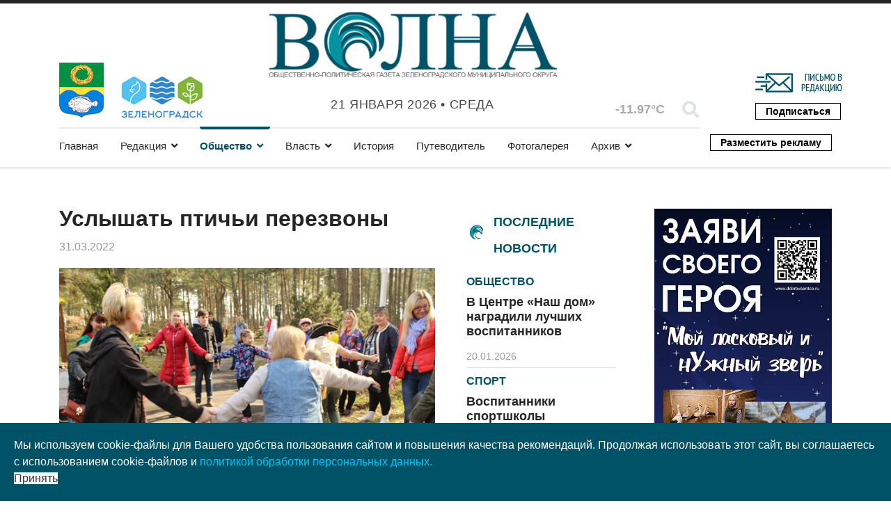

--- FILE ---
content_type: text/html; charset=utf-8
request_url: https://volnanews.ru/society/uslyshat-ptich-i-perezvony
body_size: 19316
content:

<!doctype html>
<html lang="ru-ru" dir="ltr">
    <head>
        <meta charset="utf-8">
        <meta name="viewport" content="width=device-width, initial-scale=1, shrink-to-fit=no">
        <link rel="canonical" href="https://volnanews.ru/society/uslyshat-ptich-i-perezvony">
        <base href="https://volnanews.ru/society/uslyshat-ptich-i-perezvony" />
	<meta http-equiv="content-type" content="text/html; charset=utf-8" />
	<meta name="keywords" content="Общество" />
	<meta name="author" content="Илья Белов" />
	<meta name="description" content="Услышать птичьи перезвоны" />
	<meta name="generator" content="Joomla! - Open Source Content Management" />
	<title>Услышать птичьи перезвоны</title>
	<link href="/templates/newsberg/images/favicon.ico" rel="shortcut icon" type="image/vnd.microsoft.icon" />
	<link href="/templates/newsberg/favicon.ico" rel="shortcut icon" type="image/vnd.microsoft.icon" />
	<link href="https://volnanews.ru/component/search/?Itemid=250&amp;layout=blog&amp;catid=39&amp;id=2970&amp;format=opensearch" rel="search" title="Искать Муниципальная общественно-политическая газета &quot;Волна&quot;" type="application/opensearchdescription+xml" />
	<link href="/components/com_sppagebuilder/assets/css/font-awesome-5.min.css" rel="stylesheet" type="text/css" />
	<link href="/components/com_sppagebuilder/assets/css/font-awesome-v4-shims.css" rel="stylesheet" type="text/css" />
	<link href="/components/com_sppagebuilder/assets/css/animate.min.css" rel="stylesheet" type="text/css" />
	<link href="/components/com_sppagebuilder/assets/css/sppagebuilder.css" rel="stylesheet" type="text/css" />
	<link href="https://volnanews.ru//templates/newsberg/css/swiper.min.css" rel="stylesheet" type="text/css" />
	<link href="//fonts.googleapis.com/css?family=Frank+Ruhl+Libre:100,100i,300,300i,400,400i,500,500i,700,700i,900,900i&amp;display=swap&amp;subset=latin" rel="stylesheet" type="text/css" />
	<link href="//fonts.googleapis.com/css?family=Arimo:100,100i,300,300i,400,400i,500,500i,700,700i,900,900i&amp;display=swap&amp;subset=cyrillic-ext" rel="stylesheet" type="text/css" />
	<link href="/templates/newsberg/css/bootstrap.min.css" rel="stylesheet" type="text/css" />
	<link href="/templates/newsberg/css/font-awesome.min.css" rel="stylesheet" type="text/css" />
	<link href="/templates/newsberg/css/fa-v4-shims.css" rel="stylesheet" type="text/css" />
	<link href="/templates/newsberg/css/template.css" rel="stylesheet" type="text/css" />
	<link href="/templates/newsberg/css/presets/default.css" rel="stylesheet" type="text/css" />
	<link href="/templates/newsberg/css/custom.css" rel="stylesheet" type="text/css" />
	<link href="/plugins/system/spcookieconsent/assets/css/style.css" rel="stylesheet" type="text/css" />
	<link href="/components/com_sppagebuilder/assets/css/magnific-popup.css" rel="stylesheet" type="text/css" />
	<link href="//fonts.googleapis.com/css?family=Frank+Ruhl+Libre:100,100italic,200,200italic,300,300italic,400,400italic,500,500italic,600,600italic,700,700italic,800,800italic,900,900italic&display=swap" rel="stylesheet" type="text/css" />
	<link href="/modules/mod_sp_weather/assets/css/flat.css" rel="stylesheet" type="text/css" />
	<style type="text/css">
.sppb-addon-articles-thumb-slider .articles-thumb .article-counter, .sppb-addon-module .mod-sppoll>strong, #sp-bottom .sp-module ul > li .sp-bottom-title, .spauthorarchive-articles .spauthorarchive-info-wrap p span, #spauthorarchive .newsberg-author-title{font-family: 'Frank Ruhl Libre', sans-serif;}
@media (min-width: 1023px) {
.br-right-main {
	border-right: solid 1px #dee2e9;}

.br-bottom-main {
	border-bottom: solid 1px #dee2e9;
}
.br-left-main {
	border-left: solid 1px #dee2e9;
}
}body{font-family: 'Trebuchet MS', sans-serif;font-size: 16px;}
@media (max-width:767px){body{font-size: 13px;}
}
h1{font-family: 'Trebuchet MS', sans-serif;font-size: 60px;font-weight: 700;}
@media (max-width:767px){h1{font-size: 40px;}
}
h2{font-family: 'Trebuchet MS', sans-serif;font-size: 34px;font-weight: 400;}
@media (max-width:767px){h2{font-size: 24px;}
}
h3{font-family: 'Trebuchet MS', sans-serif;font-size: 27px;font-weight: 400;}
@media (max-width:767px){h3{font-size: 20px;}
}
h4{font-family: 'Trebuchet MS', sans-serif;font-size: 18px;font-weight: 400;}
@media (max-width:767px){h4{font-size: 15px;}
}
#sp-top1 > .sp-column > .sp-module .sp-module-title{font-family: 'Arimo', sans-serif;}
#sp-bottom-top{ padding:25px 0px 25px 0px; }#sp-footer{ background-color:#000000; }#sp-cookie-consent {background-color: #005266; color: #ffffff; }#sp-cookie-consent a, #sp-cookie-consent a:hover, #sp-cookie-consent a:focus, #sp-cookie-consent a:active {color: #f5f5f5; }#sp-cookie-consent .sp-cookie-allow {background-color: #ffffff; color: #333333;}#sp-cookie-consent .sp-cookie-allow:hover, #sp-cookie-consent .sp-cookie-allow:active, #sp-cookie-consent .sp-cookie-allow:focus {color: #333333;}
	</style>
	<script src="/media/jui/js/jquery.min.js?f75bbf166b83ff229c29deef90d36a87" type="text/javascript"></script>
	<script src="/media/jui/js/jquery-noconflict.js?f75bbf166b83ff229c29deef90d36a87" type="text/javascript"></script>
	<script src="/media/jui/js/jquery-migrate.min.js?f75bbf166b83ff229c29deef90d36a87" type="text/javascript"></script>
	<script src="/media/system/js/caption.js?f75bbf166b83ff229c29deef90d36a87" type="text/javascript"></script>
	<script src="/components/com_sppagebuilder/assets/js/jquery.parallax.js" type="text/javascript"></script>
	<script src="/components/com_sppagebuilder/assets/js/sppagebuilder.js" type="text/javascript"></script>
	<script src="https://volnanews.ru//templates/newsberg/js/swiper.min.js" type="text/javascript"></script>
	<script src="https://volnanews.ru//components/com_spauthorarchive/assets/js/spauthorarchive.js" type="text/javascript"></script>
	<script src="/templates/newsberg/js/popper.min.js" type="text/javascript"></script>
	<script src="/templates/newsberg/js/bootstrap.min.js" type="text/javascript"></script>
	<script src="/templates/newsberg/js/main.js" type="text/javascript"></script>
	<script src="/plugins/system/spcookieconsent/assets/js/script.js" type="text/javascript"></script>
	<script src="/components/com_sppagebuilder/assets/js/jquery.magnific-popup.min.js" type="text/javascript"></script>
	<script type="text/javascript">
jQuery(function($){ initTooltips(); $("body").on("subform-row-add", initTooltips); function initTooltips (event, container) { container = container || document;$(container).find(".hasTooltip").tooltip({"html": true,"container": "body"});} });jQuery(window).on('load',  function() {
				new JCaption('img.caption');
			});jQuery( document ).ready(function( $ ) {
			var articleSlider = new Swiper("#sppb-addon-1575954943180 .intro-items-slider", {
				breakpoints: {
					478: {
						slidesPerView: 1,	
						spaceBetween: 0,
					},
					768: {
						slidesPerView: 2,	
						spaceBetween: 20,
					},
					1199: {
						slidesPerView: 3,	
						spaceBetween: 30,
					}
				},
				lazy: true,
				navigation: {
					nextEl: ".swiper-button-next",
					prevEl: ".swiper-button-prev",
				}
			});
		});template="newsberg";jQuery( document ).ready(function( $ ) {
			var articleSlider = new Swiper("#sppb-addon-1604339880139 .intro-items-slider", {
				breakpoints: {
					478: {
						slidesPerView: 1,	
						spaceBetween: 0,
					},
					768: {
						slidesPerView: 2,	
						spaceBetween: 20,
					},
					1199: {
						slidesPerView: 3,	
						spaceBetween: 30,
					}
				},
				lazy: true,
				navigation: {
					nextEl: ".swiper-button-next",
					prevEl: ".swiper-button-prev",
				}
			});
		});jQuery( document ).ready(function( $ ) {
			var articleSlider = new Swiper("#sppb-addon-1575532191238 .intro-items-slider", {
				breakpoints: {
					478: {
						slidesPerView: 1,	
						spaceBetween: 0,
					},
					768: {
						slidesPerView: 2,	
						spaceBetween: 20,
					},
					1199: {
						slidesPerView: 3,	
						spaceBetween: 30,
					}
				},
				lazy: true,
				navigation: {
					nextEl: ".swiper-button-next",
					prevEl: ".swiper-button-prev",
				}
			});
		});jQuery( document ).ready(function( $ ) {
			var articleSlider = new Swiper("#sppb-addon-1575898734624 .intro-items-slider", {
				breakpoints: {
					478: {
						slidesPerView: 1,	
						spaceBetween: 0,
					},
					768: {
						slidesPerView: 2,	
						spaceBetween: 20,
					},
					1199: {
						slidesPerView: 3,	
						spaceBetween: 30,
					}
				},
				lazy: true,
				navigation: {
					nextEl: ".swiper-button-next",
					prevEl: ".swiper-button-prev",
				}
			});
		});jQuery( document ).ready(function( $ ) {
			var articleSlider = new Swiper("#sppb-addon-1575898734794 .intro-items-slider", {
				breakpoints: {
					478: {
						slidesPerView: 1,	
						spaceBetween: 0,
					},
					768: {
						slidesPerView: 2,	
						spaceBetween: 20,
					},
					1199: {
						slidesPerView: 3,	
						spaceBetween: 30,
					}
				},
				lazy: true,
				navigation: {
					nextEl: ".swiper-button-next",
					prevEl: ".swiper-button-prev",
				}
			});
		});jQuery( document ).ready(function( $ ) {
			var articleSlider = new Swiper("#sppb-addon-1575898734991 .intro-items-slider", {
				breakpoints: {
					478: {
						slidesPerView: 1,	
						spaceBetween: 0,
					},
					768: {
						slidesPerView: 2,	
						spaceBetween: 20,
					},
					1199: {
						slidesPerView: 3,	
						spaceBetween: 30,
					}
				},
				lazy: true,
				navigation: {
					nextEl: ".swiper-button-next",
					prevEl: ".swiper-button-prev",
				}
			});
		});jQuery( document ).ready(function( $ ) {
			var articleSlider = new Swiper("#sppb-addon-1603224579142 .intro-items-slider", {
				breakpoints: {
					478: {
						slidesPerView: 1,	
						spaceBetween: 0,
					},
					768: {
						slidesPerView: 2,	
						spaceBetween: 20,
					},
					1199: {
						slidesPerView: 3,	
						spaceBetween: 30,
					}
				},
				lazy: true,
				navigation: {
					nextEl: ".swiper-button-next",
					prevEl: ".swiper-button-prev",
				}
			});
		});jQuery( document ).ready(function( $ ) {
			var articleSlider = new Swiper("#sppb-addon-1606762306362 .intro-items-slider", {
				breakpoints: {
					478: {
						slidesPerView: 1,	
						spaceBetween: 0,
					},
					768: {
						slidesPerView: 2,	
						spaceBetween: 20,
					},
					1199: {
						slidesPerView: 3,	
						spaceBetween: 30,
					}
				},
				lazy: true,
				navigation: {
					nextEl: ".swiper-button-next",
					prevEl: ".swiper-button-prev",
				}
			});
		});
	</script>
	<meta property="og:type" content="article" />
	<meta property="og:url" content="https://volnanews.ru/society/uslyshat-ptich-i-perezvony" />
	<meta property="og:title" content="Услышать птичьи перезвоны" />
	<meta property="og:description" content="2 апреля на Куршской косе пройдёт экологический праздник, посвящённый Международному дню птиц. 
«Птичьи перезвоны» традиционно завершают..." />
	<meta property="og:image" content="https://volnanews.ru/images/2022/03/31/05_large.jpg" />
	<meta property="og:site_name" content="Муниципальная общественно-политическая газета &quot;Волна&quot;" />
	<meta name="twitter:description" content="2 апреля на Куршской косе пройдёт экологический праздник, посвящённый Международному дню птиц. 
«Птичьи перезвоны» традиционно завершают..." />
	<meta name="twitter:image:src" content="https://volnanews.ru/images/2022/03/31/05_large.jpg" />
	<meta name="twitter:card" content="summary_large_image" />
    </head>
    <body class="site helix-ultimate com-content view-article layout-blog task-none itemid-250 ru-ru ltr sticky-header layout-fluid offcanvas-init offcanvs-position-left">
    
    <div class="body-wrapper">
        <div class="body-innerwrapper">
                        <section id="sp-top-bar"><div class="container"><div class="container-inner"><div class="row"><div id="sp-top1" class="col-3 col-sm-3 col-md-3 col-lg-3 "><div class="sp-column "><div class="sp-module "><div class="sp-module-content">

<div class="custom"  >
	<div class="b-a-w"><img style="float: left;" src="/images/main/logo_gerb.jpg" alt="" /><img style="padding-top: 20px; margin-left: 25px; margin-right: 8px; float: left;" src="/images/main/logo_adm_v2.jpg" alt="" /></div></div>
</div></div><ul class="social-icons"><li class="social-icon-odnoklassniki"><a target="_blank" href="https://ok.ru/profile/575523967839" aria-label="odnoklassniki"><span class="fa fa-odnoklassniki" aria-hidden="true"></span></a></li><li><a target="_blank" href="https://rutube.ru/channel/25028372/" aria-label="Youtube"><span class="fa fa-youtube" aria-hidden="true"></span></a></li><li class="social-icon-vk"><a target="_blank" href="https://vk.com/volnazel" aria-label="VK"><span class="fa fa-vk" aria-hidden="true"></span></a></li><li class="social-icon-custom"><a target="_blank" href="https://t.me/volnaonline"><span class="fa fa-telegram" aria-hidden="true"></span></a></li></ul></div></div><div id="sp-logo" class="col-md-4 col-lg-5 "><div class="sp-column "><a id="offcanvas-toggler" aria-label="Navigation" class="offcanvas-toggler-left d-block d-lg-none" href="#"><span class="fa fa-bars" aria-hidden="true" title="Navigation"></span></a><div class="logo b-a-w"><a href="/"><img class="logo-image" src="/images/logo_volna_mun.jpg" alt="Муниципальная общественно-политическая газета "Волна""></a></div><div class="sp-module "><div class="sp-module-content">
<div id="sp-team118" class="sp-date ">
    <div class="row-fluid">
    	<div class="sp-date-wrapper">
    		<span>
	    	21 января 2026 			&#8226;
			 Среда	     	</span>
	     </div>
    </div><!--/.row-fluid-->
</div></div></div></div></div><div id="sp-top3" class="col-2 col-sm-2 col-md-2 col-lg-2 "><div class="sp-column "><div class="sp-module "><div class="sp-module-content">
<div id="sp-weather-id115" class="sp-weather flat-layout">

    <div class="sp-weather-current">
        <div class="media">
            <div class="pull-left">
                <div class="sp-weather-icon">
                                    <i class="meteocons-foggy-night" title="Mist" alt="Mist"></i>
                                    
                </div>
                <div class="sp-weather-current-temp">
                                            -11.97&deg;C                                    </div>
            </div>

            <div class="media-body">
                
                
                
            </div>
        </div><!--/.media-->	
    </div><!--/.sp-weather-current-->

    </div></div></div><div class="sp-module top-search"><div class="sp-module-content">
<div class="top-search-wrapper">
	<div class="icon-top-wrapper">
		<i class="fa fa-search search-icon" aria-hidden="true"></i>
		<div class="close-icon">
			<div class="icon-close-wrap">
				<div class="icon-close"></div>
			</div>
		</div>
	</div>

	<div class="row top-search-input-wrap">
		<div class="col-sm-12">
			<div class="searchwrapper">
				<h3 class="input-title">Что вы ищете?</h3>
				<form action="/society" method="post">
					<div class="searchtop-search">
						<div class="top-search-wrapper"><div class="sp_search_input"><i class="fa fa-search" aria-hidden="true"></i><input name="searchword" maxlength="200"  class="mod-search-searchword inputboxtop-search" type="text" size="0" value="Введите текст для поиска..."  onblur="if (this.value=='') this.value='Введите текст для поиска...';" onfocus="if (this.value=='Введите текст для поиска...') this.value='';" /></div></div>						<input type="hidden" name="task" value="search" />
						<input type="hidden" name="option" value="com_search" />
						<input type="hidden" name="areas[0]" value="content" />
						<input type="hidden" name="Itemid" value="250" />
					</div>
										
				</form>
			</div> <!-- /.searchwrapper -->
		</div> <!-- /.col-sm-12 -->

		<div class="col-sm-12"> <!-- /.col-sm-12 -->
			<h4 class="tags-title">Популярные теги</h4>
			<div class="popular-tags-wrap">
				<ul>
										<li>
												<a href="/component/search/?areas[0]=tags&amp;searchword=В%20центре%20внимания">В центре внимания</a>
						</li>
										<li>
												<a href="/component/search/?areas[0]=tags&amp;searchword=Yandex%20Новости">Yandex Новости</a>
						</li>
										<li>
												<a href="/component/search/?areas[0]=tags&amp;searchword=#ОчемПисалаГазета">#ОчемПисалаГазета</a>
						</li>
									</ul>
			</div>
		</div> <!-- /.col-sm-12 -->

	</div> <!-- /.row -->
</div> <!-- /.top-search-wrapper -->	</div></div></div></div><div id="sp-top4" class="col-2 col-sm-2 col-md-2 col-lg-2 "><div class="sp-column "><div class="sp-module  subscribe-button"><div class="sp-module-content"><div class="mod-sppagebuilder  subscribe-button sp-page-builder" data-module_id="117">
	<div class="page-content">
		<div id="section-id-1574145450184" class="sppb-section" ><div class="sppb-container-inner"><div class="sppb-row"><div class="sppb-col-md-12" id="column-wrap-id-1574145450183"><div id="column-id-1574145450183" class="sppb-column" ><div class="sppb-column-addons"><div id="sppb-addon-wrapper-1607209905007" class="sppb-addon-wrapper"><div id="sppb-addon-1607209905007" class="clearfix "     ><div class="sppb-addon sppb-addon-single-image sppb-text-right b-a-w"><div class="sppb-addon-content"><div class="sppb-addon-single-image-container"><a  href="mailto:volnanet@mail.ru"><img class="sppb-img-responsive" src="/images/main/mail.jpg" alt="Написать письмо в редакцию" title=""></a></div></div></div><style type="text/css">#sppb-addon-wrapper-1607209905007 {
margin:0px -15px 15px -15px;}
#sppb-addon-1607209905007 {
	box-shadow: 0 0 0 0 #ffffff;
}
@media (min-width: 768px) and (max-width: 991px) {#sppb-addon-1607209905007 {}#sppb-addon-wrapper-1607209905007 {margin-top: 0px;margin-right: 0px;margin-bottom: 20px;margin-left: 0px;}}@media (max-width: 767px) {#sppb-addon-1607209905007 {}#sppb-addon-wrapper-1607209905007 {margin-top: 0px;margin-right: 0px;margin-bottom: 10px;margin-left: 0px;}}</style><style type="text/css">#sppb-addon-1607209905007 img{}@media (min-width: 768px) and (max-width: 991px) {#sppb-addon-1607209905007 img{}}@media (max-width: 767px) {#sppb-addon-1607209905007 img{}}</style></div></div><div id="sppb-addon-wrapper-1574226143487" class="sppb-addon-wrapper"><div id="sppb-addon-1574226143487" class="clearfix "     ><div class="sppb-addon sppb-addon-button-group top-button sppb-text-right"><div class="sppb-addon-content"><a href="https://podpiska.pochta.ru/press/%D0%9F%D0%98200" id="btn-1574226143487" class="sppb-btn  sppb-btn-primary sppb-btn-sm sppb-btn-block sppb-btn-round sppb-btn-outline">Подписаться</a></div></div><style type="text/css">#sppb-addon-wrapper-1574226143487 {
margin:0px -15px 0px -15px;}
#sppb-addon-1574226143487 {
	box-shadow: 0 0 0 0 #ffffff;
}
@media (min-width: 768px) and (max-width: 991px) {#sppb-addon-1574226143487 {}}@media (max-width: 767px) {#sppb-addon-1574226143487 {}}</style><style type="text/css">#sppb-addon-1574226143487 #btn-1574226143487.sppb-btn { font-family: "Arial"; }
</style></div></div></div></div></div></div></div></div><style type="text/css">.sp-page-builder .page-content #section-id-1575954943159{padding-top:20px;padding-right:20px;padding-bottom:0px;padding-left:20px;margin-top:0px;margin-right:0px;margin-bottom:0px;margin-left:0px;background-color:#ffffff;}#column-id-1575954943178{box-shadow:0 0 0 0 #fff;}.sp-page-builder .page-content #section-id-1573733783983{padding-top:0px;padding-right:0px;padding-bottom:0px;padding-left:0px;margin-top:0px;margin-right:0px;margin-bottom:0px;margin-left:0px;}#column-id-1573733783982{box-shadow:0 0 0 0 #fff;}.sp-page-builder .page-content #section-id-1573639284224{padding-top:0px;padding-right:0px;padding-bottom:0px;padding-left:0px;margin-top:0px;margin-right:0px;margin-bottom:0px;margin-left:0px;}#column-id-1573639284223{box-shadow:0 0 0 0 #fff;}#column-id-1573641608317{box-shadow:0 0 0 0 #fff;}.sp-page-builder .page-content #section-id-1575895839990{padding-top:90px;padding-right:0px;padding-bottom:50px;padding-left:0px;margin-top:0px;margin-right:0px;margin-bottom:0px;margin-left:0px;background-color:#1d1d1d;background-image:url(/images/2020/11/02/entertainment1.jpg);background-repeat:no-repeat;background-size:cover;background-attachment:scroll;background-position:50% 50%;}@media (min-width:768px) and (max-width:991px) { .sp-page-builder .page-content #section-id-1575895839990{padding-top:40px;padding-right:0px;padding-bottom:40px;padding-left:0px;} }@media (max-width:767px) { .sp-page-builder .page-content #section-id-1575895839990{padding-top:20px;padding-right:0px;padding-bottom:0px;padding-left:0px;} }.sp-page-builder .page-content #section-id-1575895839990 > .sppb-row-overlay {mix-blend-mode:normal;}#column-id-1575955700500{box-shadow:0 0 0 0 #fff;}#column-id-1575955700507{box-shadow:0 0 0 0 #fff;}.sp-page-builder .page-content #section-id-1601805092606{padding-top:0px;padding-right:0px;padding-bottom:0px;padding-left:0px;margin-top:0px;margin-right:0px;margin-bottom:0px;margin-left:0px;box-shadow:0 0 0 0 #ffffff;}#column-id-1601805092605{box-shadow:0 0 0 0 #fff;}.sp-page-builder .page-content #section-id-1574145450184{padding-top:0px;padding-right:0px;padding-bottom:0px;padding-left:0px;margin-top:0px;margin-right:0px;margin-bottom:0px;margin-left:0px;}#column-id-1574145450183{box-shadow:0 0 0 0 #fff;}</style>	</div>
</div>
</div></div></div></div></div></div></div></section><header id="sp-header"><div class="container"><div class="container-inner"><div class="row"><div id="sp-menu" class="col-lg-10 "><div class="sp-column "><nav class="sp-megamenu-wrapper" role="navigation"><ul class="sp-megamenu-parent menu-animation-fade-up d-none d-lg-block"><li class="sp-menu-item"><a class="home-page" href="/" >Главная</a></li><li class="sp-menu-item sp-has-child"><a class="redaktsiya" href="/" >Редакция</a><div class="sp-dropdown sp-dropdown-main sp-menu-right" style="width: 240px;"><div class="sp-dropdown-inner"><ul class="sp-dropdown-items"><li class="sp-menu-item"><a class="redaktsiya" href="/redaktsiya/o-nas" >О нас</a></li><li class="sp-menu-item"><a class="redaktsiya" href="/redaktsiya/ofitsial-nye-dokumenty" >Официальные документы</a></li></ul></div></div></li><li class="sp-menu-item sp-has-child current-item active"><a class="society" href="/society" >Общество</a><div class="sp-dropdown sp-dropdown-main sp-menu-right" style="width: 240px;"><div class="sp-dropdown-inner"><ul class="sp-dropdown-items"><li class="sp-menu-item"><a class="society" href="/society/culture" >Культура</a></li><li class="sp-menu-item"><a class="society" href="/society/sport" >Спорт</a></li><li class="sp-menu-item"><a class="society" href="/society/our-kids" >Наши дети</a></li><li class="sp-menu-item"><a class="society" href="/society/fellow-countryman" >Земляки</a></li><li class="sp-menu-item"><a class="society" href="/society/newspaper-guest" >Гость номера</a></li><li class="sp-menu-item"><a class="society" href="/society/from-editorial-mail" >Из редакционной почты</a></li></ul></div></div></li><li class="sp-menu-item sp-has-child"><a class="authority" href="/authority" >Власть</a><div class="sp-dropdown sp-dropdown-main sp-menu-right" style="width: 240px;"><div class="sp-dropdown-inner"><ul class="sp-dropdown-items"><li class="sp-menu-item"><a class="authority" href="/authority/feedback" >Обратная связь</a></li><li class="sp-menu-item"><a class="authority" href="/authority/explaining" >Разъясняем</a></li></ul></div></div></li><li class="sp-menu-item"><a class="history" href="/history" >История</a></li><li class="sp-menu-item"><a class="tourism" href="https://volnanews.ru/travelguides" >Путеводитель</a></li><li class="sp-menu-item"><a class="photo-gallery" href="/photo-gallery" >Фотогалерея</a></li><li class="sp-menu-item sp-has-child"><a class="arkhiv" href="/" >Архив</a><div class="sp-dropdown sp-dropdown-main sp-menu-right" style="width: 240px;"><div class="sp-dropdown-inner"><ul class="sp-dropdown-items"><li class="sp-menu-item"><a class="arkhiv" href="/arkhiv/kalendar-sobytij-2" >Календарь выхода газеты</a></li><li class="sp-menu-item"><a class="arkhiv" href="/arkhiv/old-stories" >О чем писала газета</a></li></ul></div></div></li></ul></nav></div></div><div id="sp-menu-right" class="col-2 col-sm-2 col-md-2 col-lg-2 "><div class="sp-column "><div class="sp-module  subscribe-button"><div class="sp-module-content"><div class="mod-sppagebuilder  subscribe-button sp-page-builder" data-module_id="159">
	<div class="page-content">
		<div id="section-id-1601805092606" class="sppb-section" ><div class="sppb-container-inner"><div class="sppb-row"><div class="sppb-col-md-12" id="column-wrap-id-1601805092605"><div id="column-id-1601805092605" class="sppb-column" ><div class="sppb-column-addons"><div id="sppb-addon-wrapper-1601805092609" class="sppb-addon-wrapper"><div id="sppb-addon-1601805092609" class="clearfix "     ><div class="sppb-addon sppb-addon-button-group top-button sppb-text-right"><div class="sppb-addon-content"><a href="/razmestit-reklamu" id="btn-1601805092609" class="sppb-btn  sppb-btn-primary sppb-btn-sm sppb-btn-round sppb-btn-outline">Разместить рекламу</a></div></div><style type="text/css">#sppb-addon-wrapper-1601805092609 {
margin:13px -15px 0px -15px;}
#sppb-addon-1601805092609 {
	box-shadow: 0 0 0 0 #ffffff;
}
@media (min-width: 768px) and (max-width: 991px) {#sppb-addon-1601805092609 {}}@media (max-width: 767px) {#sppb-addon-1601805092609 {}}</style><style type="text/css">#sppb-addon-1601805092609 #btn-1601805092609.sppb-btn { font-family: "Arial"; }
</style></div></div></div></div></div></div></div></div><style type="text/css">.sp-page-builder .page-content #section-id-1575954943159{padding-top:20px;padding-right:20px;padding-bottom:0px;padding-left:20px;margin-top:0px;margin-right:0px;margin-bottom:0px;margin-left:0px;background-color:#ffffff;}#column-id-1575954943178{box-shadow:0 0 0 0 #fff;}.sp-page-builder .page-content #section-id-1573733783983{padding-top:0px;padding-right:0px;padding-bottom:0px;padding-left:0px;margin-top:0px;margin-right:0px;margin-bottom:0px;margin-left:0px;}#column-id-1573733783982{box-shadow:0 0 0 0 #fff;}.sp-page-builder .page-content #section-id-1573639284224{padding-top:0px;padding-right:0px;padding-bottom:0px;padding-left:0px;margin-top:0px;margin-right:0px;margin-bottom:0px;margin-left:0px;}#column-id-1573639284223{box-shadow:0 0 0 0 #fff;}#column-id-1573641608317{box-shadow:0 0 0 0 #fff;}.sp-page-builder .page-content #section-id-1575895839990{padding-top:90px;padding-right:0px;padding-bottom:50px;padding-left:0px;margin-top:0px;margin-right:0px;margin-bottom:0px;margin-left:0px;background-color:#1d1d1d;background-image:url(/images/2020/11/02/entertainment1.jpg);background-repeat:no-repeat;background-size:cover;background-attachment:scroll;background-position:50% 50%;}@media (min-width:768px) and (max-width:991px) { .sp-page-builder .page-content #section-id-1575895839990{padding-top:40px;padding-right:0px;padding-bottom:40px;padding-left:0px;} }@media (max-width:767px) { .sp-page-builder .page-content #section-id-1575895839990{padding-top:20px;padding-right:0px;padding-bottom:0px;padding-left:0px;} }.sp-page-builder .page-content #section-id-1575895839990 > .sppb-row-overlay {mix-blend-mode:normal;}#column-id-1575955700500{box-shadow:0 0 0 0 #fff;}#column-id-1575955700507{box-shadow:0 0 0 0 #fff;}.sp-page-builder .page-content #section-id-1601805092606{padding-top:0px;padding-right:0px;padding-bottom:0px;padding-left:0px;margin-top:0px;margin-right:0px;margin-bottom:0px;margin-left:0px;box-shadow:0 0 0 0 #ffffff;}#column-id-1601805092605{box-shadow:0 0 0 0 #fff;}</style>	</div>
</div>
</div></div></div></div></div></div></div></header><section id="sp-section-3"><div class="row"><div id="sp-title" class="col-lg-12 "><div class="sp-column "></div></div></div></section><section id="sp-blog-top"><div class="row"><div id="sp-blog-top" class="col-lg-12 "><div class="sp-column "><div class="sp-module "><div class="sp-module-content"><div class="mod-sppagebuilder  sp-page-builder" data-module_id="161">
	<div class="page-content">
		<div id="section-id-1575895839990" class="sppb-section food-listing-top-wrapper extend-container" ><div class="sppb-container-inner"><div class="sppb-row"><div class="sppb-col-md-12" id="column-wrap-id-1575895840018"><div id="column-id-1575895840018" class="sppb-column container" ><div class="sppb-column-addons"><div id="sppb-addon-wrapper-1575895840019" class="sppb-addon-wrapper"><div id="sppb-addon-1575895840019" class="clearfix "     ><div class="sppb-addon sppb-addon-header sppb-text-left"><h1 class="sppb-addon-title">Общество</h1></div><style type="text/css">#sppb-addon-wrapper-1575895840019 {
margin:0px 0px 30px -10px;}
#sppb-addon-1575895840019 {
	color: #ffffff;
	box-shadow: 0 0 0 0 #ffffff;
}
#sppb-addon-1575895840019 .sppb-addon-title {
font-size:60px;line-height:82px;font-weight: 700;}
@media (min-width: 768px) and (max-width: 991px) {#sppb-addon-1575895840019 {}#sppb-addon-wrapper-1575895840019 {margin-top: 0px;margin-right: 0px;margin-bottom: 20px;margin-left: 0px;}}@media (max-width: 767px) {#sppb-addon-1575895840019 {}#sppb-addon-1575895840019 .sppb-addon-title {
font-size:40px;line-height:40px;line-height:50px;}
#sppb-addon-wrapper-1575895840019 {margin-top: 0px;margin-right: 0px;margin-bottom: 0px;margin-left: 0px;}}#sppb-addon-1575895840019 .sppb-addon-title { font-family: "Frank Ruhl Libre"; }
</style><style type="text/css">#sppb-addon-1575895840019 h1.sppb-addon-title {margin: 0px 0px 20px 0px; text-transform: capitalize; padding: 0px 0px 0px 0px; }@media (min-width: 768px) and (max-width: 991px) {#sppb-addon-1575895840019 h1.sppb-addon-title {margin: 0px 0px 0px 0px; }}@media (max-width: 767px) {#sppb-addon-1575895840019 h1.sppb-addon-title {margin: 0px 0px 10px 0px; }}</style></div></div></div></div></div><div class="sppb-col-md-9" id="column-wrap-id-1575955700500"><div id="column-id-1575955700500" class="sppb-column" ><div class="sppb-column-addons"><div id="sppb-addon-wrapper-1575955709485" class="sppb-addon-wrapper"><div id="sppb-addon-1575955709485" class="clearfix "     ><div class="sppb-addon sppb-addon-tab newsberg-news-tab"><div class="sppb-addon-content sppb-tab sppb-tabs-tab sppb-tab-nav-left"><ul class="sppb-nav sppb-nav-tabs" role="tablist"><li class="active"><a data-toggle="sppb-tab" id="sppb-content-1575955709485" class=" " href="#sppb-tab-1575955709485" role="tab" aria-controls="sppb-tab-1575955709485" aria-selected="true"> Общество </a></li><li class=""><a data-toggle="sppb-tab" id="sppb-content-1575955709486" class=" " href="#sppb-tab-1575955709486" role="tab" aria-controls="sppb-tab-1575955709486" aria-selected="false"> Культура </a></li><li class=""><a data-toggle="sppb-tab" id="sppb-content-1575955709487" class=" " href="#sppb-tab-1575955709487" role="tab" aria-controls="sppb-tab-1575955709487" aria-selected="false"> Спорт </a></li><li class=""><a data-toggle="sppb-tab" id="sppb-content-1575955709488" class=" " href="#sppb-tab-1575955709488" role="tab" aria-controls="sppb-tab-1575955709488" aria-selected="false"> Наши дети </a></li><li class=""><a data-toggle="sppb-tab" id="sppb-content-1575955709489" class=" " href="#sppb-tab-1575955709489" role="tab" aria-controls="sppb-tab-1575955709489" aria-selected="false"> Земляки </a></li><li class=""><a data-toggle="sppb-tab" id="sppb-content-1575955709490" class=" " href="#sppb-tab-1575955709490" role="tab" aria-controls="sppb-tab-1575955709490" aria-selected="false"> Гость номера </a></li><li class=""><a data-toggle="sppb-tab" id="sppb-content-1575955709491" class=" " href="#sppb-tab-1575955709491" role="tab" aria-controls="sppb-tab-1575955709491" aria-selected="false"> Из редакционной почты </a></li></ul><div class="sppb-tab-content sppb-tab-tabs-content"><div id="sppb-tab-1575955709485" class="sppb-tab-pane sppb-fade active in" role="tabpanel" aria-labelledby="sppb-content-1575955709485"><div id="sppb-addon-wrapper-1604339880139" class="sppb-addon-wrapper"><div id="sppb-addon-1604339880139" class="clearfix "     ><div class="sppb-addon sppb-addon-articles-layout layout-liberica robusta-classic "><div class="sppb-addon-content"><div class="sppb-row leading-items-row"><div class="leading-item  sppb-col-sm-12"><div class="sppb-addon-article " style=""><div class="bg-img-wrapper" style="background-image: url(https://volnanews.ru/images/2025/12/28/01.jpg);"></div><div class="sppb-article-info-wrap"><h3><a href="/society/kogda-sbyvayutsya-mechty" itemprop="url">Когда сбываются мечты</a></h3><div class="sppb-article-introtext">Есть в году особые дни, когда время будто приостанавливает бег и на стыке уходящего и наступающего годов люди с надеждой смотрят вперёд
Кристина Прозорова, фото автора 
 
Путешествия и творчество
У городской ёлки корреспонденты «Волны» встрети...</div><div class="sppb-article-spbookmark-wrap d-flex"><div class="sppb-article-meta"><span class="sppb-meta-date" itemprop="datePublished">28.12.2025</span></div>
<div class="article-spbookmark">
    <form class="sp-bookmark-form" name="add-to-bookmark-7454">
                <a class="btn-spbookmark-action " href="javascript:void(0);" data-content-id="7454">
            <span class="spbookmark-icon fa fa-bookmark-o"></span>
        </a>
        <input type="hidden" name="cid" value="7454">
                    <input type="hidden" name="curl" value="https://volnanews.ru/society/uslyshat-ptich-i-perezvony">
            </form>
</div>

</div></div></div></div></div></div></div><style type="text/css">#sppb-addon-1604339880139 {
	box-shadow: 0 0 0 0 #ffffff;
}
@media (min-width: 768px) and (max-width: 991px) {#sppb-addon-1604339880139 {}}@media (max-width: 767px) {#sppb-addon-1604339880139 {}}</style><style type="text/css"></style></div></div></div><div id="sppb-tab-1575955709486" class="sppb-tab-pane sppb-fade" role="tabpanel" aria-labelledby="sppb-content-1575955709486"><div id="sppb-addon-wrapper-1575532191238" class="sppb-addon-wrapper"><div id="sppb-addon-1575532191238" class="clearfix "     ><div class="sppb-addon sppb-addon-articles-layout layout-liberica robusta-classic "><div class="sppb-addon-content"><div class="sppb-row leading-items-row"><div class="leading-item  sppb-col-sm-12"><div class="sppb-addon-article " style=""><div class="bg-img-wrapper" style="background-image: url(https://volnanews.ru/images/2024/11/14/48.jpg);"></div><div class="sppb-article-info-wrap"><h3><a href="/society/culture/tvorchestvo-eto-volshebstvo-chudo-i-skazka" itemprop="url">«Творчество – это волшебство, чудо и сказка»</a></h3><div class="sppb-article-introtext">На снимке: создание коллекции птиц для детского сада №23 «Сказка» 
Всемирный день мастеров, мастериц и рукодельниц ежегодно отмечается 16 ноября
Кристина Прозорова, фото из архива Натальи Пирумовой
Наша героиня Наталья Пирумова вместе со своей ...</div><div class="sppb-article-spbookmark-wrap d-flex"><div class="sppb-article-meta"><span class="sppb-meta-date" itemprop="datePublished">16.11.2024</span></div>
<div class="article-spbookmark">
    <form class="sp-bookmark-form" name="add-to-bookmark-6018">
                <a class="btn-spbookmark-action " href="javascript:void(0);" data-content-id="6018">
            <span class="spbookmark-icon fa fa-bookmark-o"></span>
        </a>
        <input type="hidden" name="cid" value="6018">
                    <input type="hidden" name="curl" value="https://volnanews.ru/society/uslyshat-ptich-i-perezvony">
            </form>
</div>

</div></div></div></div></div></div></div><style type="text/css">#sppb-addon-1575532191238 {
	box-shadow: 0 0 0 0 #ffffff;
}
@media (min-width: 768px) and (max-width: 991px) {#sppb-addon-1575532191238 {}}@media (max-width: 767px) {#sppb-addon-1575532191238 {}}</style><style type="text/css"></style></div></div></div><div id="sppb-tab-1575955709487" class="sppb-tab-pane sppb-fade" role="tabpanel" aria-labelledby="sppb-content-1575955709487"><div id="sppb-addon-wrapper-1575898734624" class="sppb-addon-wrapper"><div id="sppb-addon-1575898734624" class="clearfix "     ><div class="sppb-addon sppb-addon-articles-layout layout-liberica robusta-classic "><div class="sppb-addon-content"><div class="sppb-row leading-items-row"><div class="leading-item  sppb-col-sm-12"><div class="sppb-addon-article " style=""><div class="bg-img-wrapper" style="background-image: url(https://volnanews.ru/images/2024/08/15/denbsporta01.jpg);"></div><div class="sppb-article-info-wrap"><h3><a href="/society/sport/fizkul-t-privet" itemprop="url">Физкульт-привет!</a></h3><div class="sppb-article-introtext">На снимке: победитель заездов на самокатах среди детей в возрасте 3-4 лет Дима Бадалов 
В Зеленоградском округе прошли мероприятия, посвящённые Дню физкультурника
Татьяна Сергеева. Фото автора, а также спортшколы «Янтарь»
По традиции центром спорт...</div><div class="sppb-article-spbookmark-wrap d-flex"><div class="sppb-article-meta"><span class="sppb-meta-date" itemprop="datePublished">15.08.2024</span></div>
<div class="article-spbookmark">
    <form class="sp-bookmark-form" name="add-to-bookmark-5702">
                <a class="btn-spbookmark-action " href="javascript:void(0);" data-content-id="5702">
            <span class="spbookmark-icon fa fa-bookmark-o"></span>
        </a>
        <input type="hidden" name="cid" value="5702">
                    <input type="hidden" name="curl" value="https://volnanews.ru/society/uslyshat-ptich-i-perezvony">
            </form>
</div>

</div></div></div></div></div></div></div><style type="text/css">#sppb-addon-1575898734624 {
	box-shadow: 0 0 0 0 #ffffff;
}
@media (min-width: 768px) and (max-width: 991px) {#sppb-addon-1575898734624 {}}@media (max-width: 767px) {#sppb-addon-1575898734624 {}}</style><style type="text/css"></style></div></div></div><div id="sppb-tab-1575955709488" class="sppb-tab-pane sppb-fade" role="tabpanel" aria-labelledby="sppb-content-1575955709488"><div id="sppb-addon-wrapper-1575898734794" class="sppb-addon-wrapper"><div id="sppb-addon-1575898734794" class="clearfix "     ><div class="sppb-addon sppb-addon-articles-layout layout-liberica robusta-classic "><div class="sppb-addon-content"><div class="sppb-row leading-items-row"><div class="leading-item  sppb-col-sm-12"><div class="sppb-addon-article " style=""><div class="bg-img-wrapper" style="background-image: url(https://volnanews.ru/images/2025/05/30/10.jpg);"></div><div class="sppb-article-info-wrap"><h3><a href="/society/our-kids/vy-nashe-budushchee" itemprop="url">Вы – наше будущее</a></h3><div class="sppb-article-introtext">В школах прозвенел последний звонок
Татьяна Сергеева, фото образовательных организаций
По информации пресс-службы регионального правительства, в Калининградской области последний звонок прозвучал для 4,5 тысячи калининградских одиннадцатиклассников...</div><div class="sppb-article-spbookmark-wrap d-flex"><div class="sppb-article-meta"><span class="sppb-meta-date" itemprop="datePublished">30.05.2025</span></div>
<div class="article-spbookmark">
    <form class="sp-bookmark-form" name="add-to-bookmark-6693">
                <a class="btn-spbookmark-action " href="javascript:void(0);" data-content-id="6693">
            <span class="spbookmark-icon fa fa-bookmark-o"></span>
        </a>
        <input type="hidden" name="cid" value="6693">
                    <input type="hidden" name="curl" value="https://volnanews.ru/society/uslyshat-ptich-i-perezvony">
            </form>
</div>

</div></div></div></div></div></div></div><style type="text/css">#sppb-addon-1575898734794 {
	box-shadow: 0 0 0 0 #ffffff;
}
@media (min-width: 768px) and (max-width: 991px) {#sppb-addon-1575898734794 {}}@media (max-width: 767px) {#sppb-addon-1575898734794 {}}</style><style type="text/css"></style></div></div></div><div id="sppb-tab-1575955709489" class="sppb-tab-pane sppb-fade" role="tabpanel" aria-labelledby="sppb-content-1575955709489"><div id="sppb-addon-wrapper-1575898734991" class="sppb-addon-wrapper"><div id="sppb-addon-1575898734991" class="clearfix "     ><div class="sppb-addon sppb-addon-articles-layout layout-liberica robusta-classic "><div class="sppb-addon-content"><div class="sppb-row leading-items-row"><div class="leading-item  sppb-col-sm-12"><div class="sppb-addon-article " style=""><div class="bg-img-wrapper" style="background-image: url(https://volnanews.ru/images/2025/12/06/04.jpg);"></div><div class="sppb-article-info-wrap"><h3><a href="/society/fellow-countryman/polveka-v-rodnom-kolkhoze" itemprop="url">Полвека в родном колхозе</a></h3><div class="sppb-article-introtext">В декабре 85-летний юбилей отпразднует Антонина Алексеевна Федаева
Кристина Прозорова, фото из архива А. А. Федаевой
Эту трудолюбивую женщину из посёлка Моховое, несмотря на преклонный возраст, тяжело застать сидящей дома без дела: она ухаживает за...</div><div class="sppb-article-spbookmark-wrap d-flex"><div class="sppb-article-meta"><span class="sppb-meta-date" itemprop="datePublished">05.12.2025</span></div>
<div class="article-spbookmark">
    <form class="sp-bookmark-form" name="add-to-bookmark-7385">
                <a class="btn-spbookmark-action " href="javascript:void(0);" data-content-id="7385">
            <span class="spbookmark-icon fa fa-bookmark-o"></span>
        </a>
        <input type="hidden" name="cid" value="7385">
                    <input type="hidden" name="curl" value="https://volnanews.ru/society/uslyshat-ptich-i-perezvony">
            </form>
</div>

</div></div></div></div></div></div></div><style type="text/css">#sppb-addon-1575898734991 {
	box-shadow: 0 0 0 0 #ffffff;
}
@media (min-width: 768px) and (max-width: 991px) {#sppb-addon-1575898734991 {}}@media (max-width: 767px) {#sppb-addon-1575898734991 {}}</style><style type="text/css"></style></div></div></div><div id="sppb-tab-1575955709490" class="sppb-tab-pane sppb-fade" role="tabpanel" aria-labelledby="sppb-content-1575955709490"><div id="sppb-addon-wrapper-1603224579142" class="sppb-addon-wrapper"><div id="sppb-addon-1603224579142" class="clearfix "     ><p class="alert alert-warning">No item found!</p><style type="text/css">#sppb-addon-1603224579142 {
	box-shadow: 0 0 0 0 #ffffff;
}
@media (min-width: 768px) and (max-width: 991px) {#sppb-addon-1603224579142 {}}@media (max-width: 767px) {#sppb-addon-1603224579142 {}}</style><style type="text/css"></style></div></div></div><div id="sppb-tab-1575955709491" class="sppb-tab-pane sppb-fade" role="tabpanel" aria-labelledby="sppb-content-1575955709491"><div id="sppb-addon-wrapper-1606762306362" class="sppb-addon-wrapper"><div id="sppb-addon-1606762306362" class="clearfix "     ><p class="alert alert-warning">No item found!</p><style type="text/css">#sppb-addon-1606762306362 {
	box-shadow: 0 0 0 0 #ffffff;
}
@media (min-width: 768px) and (max-width: 991px) {#sppb-addon-1606762306362 {}}@media (max-width: 767px) {#sppb-addon-1606762306362 {}}</style><style type="text/css"></style></div></div></div></div></div></div><style type="text/css">#sppb-addon-wrapper-1575955709485 {
margin:0px 0px 30px 0px;}
#sppb-addon-1575955709485 {
	box-shadow: 0 0 0 0 #ffffff;
}
@media (min-width: 768px) and (max-width: 991px) {#sppb-addon-1575955709485 {}#sppb-addon-wrapper-1575955709485 {margin-top: 0px;margin-right: 0px;margin-bottom: 20px;margin-left: 0px;}}@media (max-width: 767px) {#sppb-addon-1575955709485 {}#sppb-addon-wrapper-1575955709485 {margin-top: 0px;margin-right: 0px;margin-bottom: 10px;margin-left: 0px;}}#sppb-addon-1575955709485 .newsberg-card{background-color:#fff;}#sppb-addon-1575955709485 .newsberg-news-tab > .sppb-addon-content .sppb-nav-tabs li.active a:after{background-image:linear-gradient(91deg, #009846 2%, #009846 108%);}</style><style type="text/css">@media (min-width: 768px) and (max-width: 991px) {#sppb-addon-1575955709485 .sppb-nav-custom {width: 30%;padding-right: 15px;}#sppb-addon-1575955709485 .sppb-tab-custom-content {width:70%;padding-left: 15px;}#sppb-addon-1575955709485 .sppb-tab-custom-content > div {}#sppb-addon-1575955709485 .sppb-nav-custom a {}#sppb-addon-1575955709485 .sppb-nav-custom li {}#sppb-addon-1575955709485 .sppb-tab-icon {}#sppb-addon-1575955709485 .sppb-tab-image {}}@media (max-width: 767px) {#sppb-addon-1575955709485 .sppb-nav-custom {width: 30%;padding-right: 15px;}#sppb-addon-1575955709485 .sppb-tab-custom-content {width:70%;padding-left: 15px;}#sppb-addon-1575955709485 .sppb-tab-custom-content > div {}#sppb-addon-1575955709485 .sppb-nav-custom a {}#sppb-addon-1575955709485 .sppb-nav-custom li {}#sppb-addon-1575955709485 .sppb-tab-icon {}#sppb-addon-1575955709485 .sppb-tab-image {}}</style></div></div></div></div></div><div class="sppb-col-md-3" id="column-wrap-id-1575955700507"><div id="column-id-1575955700507" class="sppb-column" ><div class="sppb-column-addons"><div id="sppb-addon-wrapper-1607277856943" class="sppb-addon-wrapper"><div id="sppb-addon-1607277856943" class="clearfix "     ><div class="sppb-addon sppb-addon-module "><div class="sppb-addon-content"><div class="sp-module "><div class="sp-module-content"><div class="bannergroup">

	<div class="banneritem">
																																																		<img
						src="https://volnanews.ru/images/banners/Telegraf_2.jpg"
						alt="Реклама в категориях справа"
						 width="350"						 height="197"					/>
											<div class="clr"></div>
	</div>

</div>
</div></div><div class="sp-module "><div class="sp-module-content">

<div class="custom"  >
	<br></div>
</div></div><div class="sp-module "><div class="sp-module-content"><div class="bannergroup">

	<div class="banneritem">
																																																																			<a
							href="/component/banners/click/13" target="_blank" rel="noopener noreferrer"
							title="Реклама в категориях справа (2)">
							<img
								src="https://volnanews.ru/images/banners/cafe12-2.jpg"
								alt="Реклама в категориях справа (2)"
								 width="350"								 height="197"							/>
						</a>
																<div class="clr"></div>
	</div>

</div>
</div></div></div></div><style type="text/css">#sppb-addon-wrapper-1607277856943 {
margin:0px 0px 30px 0px;}
#sppb-addon-1607277856943 {
	box-shadow: 0 0 0 0 #ffffff;
}
@media (min-width: 768px) and (max-width: 991px) {#sppb-addon-1607277856943 {}#sppb-addon-wrapper-1607277856943 {margin-top: 0px;margin-right: 0px;margin-bottom: 20px;margin-left: 0px;}}@media (max-width: 767px) {#sppb-addon-1607277856943 {}#sppb-addon-wrapper-1607277856943 {margin-top: 0px;margin-right: 0px;margin-bottom: 10px;margin-left: 0px;}}</style></div></div></div></div></div></div></div></div><style type="text/css">.sp-page-builder .page-content #section-id-1575954943159{padding-top:20px;padding-right:20px;padding-bottom:0px;padding-left:20px;margin-top:0px;margin-right:0px;margin-bottom:0px;margin-left:0px;background-color:#ffffff;}#column-id-1575954943178{box-shadow:0 0 0 0 #fff;}.sp-page-builder .page-content #section-id-1573733783983{padding-top:0px;padding-right:0px;padding-bottom:0px;padding-left:0px;margin-top:0px;margin-right:0px;margin-bottom:0px;margin-left:0px;}#column-id-1573733783982{box-shadow:0 0 0 0 #fff;}.sp-page-builder .page-content #section-id-1573639284224{padding-top:0px;padding-right:0px;padding-bottom:0px;padding-left:0px;margin-top:0px;margin-right:0px;margin-bottom:0px;margin-left:0px;}#column-id-1573639284223{box-shadow:0 0 0 0 #fff;}#column-id-1573641608317{box-shadow:0 0 0 0 #fff;}.sp-page-builder .page-content #section-id-1575895839990{padding-top:90px;padding-right:0px;padding-bottom:50px;padding-left:0px;margin-top:0px;margin-right:0px;margin-bottom:0px;margin-left:0px;background-color:#1d1d1d;background-image:url(/images/2020/11/02/entertainment1.jpg);background-repeat:no-repeat;background-size:cover;background-attachment:scroll;background-position:50% 50%;}@media (min-width:768px) and (max-width:991px) { .sp-page-builder .page-content #section-id-1575895839990{padding-top:40px;padding-right:0px;padding-bottom:40px;padding-left:0px;} }@media (max-width:767px) { .sp-page-builder .page-content #section-id-1575895839990{padding-top:20px;padding-right:0px;padding-bottom:0px;padding-left:0px;} }.sp-page-builder .page-content #section-id-1575895839990 > .sppb-row-overlay {mix-blend-mode:normal;}#column-id-1575955700500{box-shadow:0 0 0 0 #fff;}#column-id-1575955700507{box-shadow:0 0 0 0 #fff;}</style>	</div>
</div>
</div></div></div></div></div></section><section id="sp-main-body"><div class="container"><div class="container-inner"><div class="row"><main id="sp-component" class="col-lg-12 " role="main"><div class="sp-column "><div id="system-message-container">
	</div>


<div class="article-spbookmark">
    <form class="sp-bookmark-form" name="add-to-bookmark-2970">
                <a class="btn-spbookmark-action " href="javascript:void(0);" data-content-id="2970">
            <span class="spbookmark-icon fa fa-bookmark-o"></span>
        </a>
        <input type="hidden" name="cid" value="2970">
                    <input type="hidden" name="curl" value="https://volnanews.ru/society/uslyshat-ptich-i-perezvony">
            </form>
</div>


<!-- ----------------------------- -->
<div class="row">
	<main id="sp-component" class="col-lg-6 " role="main">
	
<div class="article-details " itemscope itemtype="https://schema.org/Article">
	<meta itemprop="inLanguage"
		content="ru-RU">
	
	<div class="newsberg-details-img-wrapper">
		<div class="img-top-wrap">

										<div class="article-info">

	
		
		
		
		
					<span class="published" title="Опубликовано: 31 марта 2022">
	<time datetime="2022-03-31T10:15:43+02:00" itemprop="datePublished">
		31.03.2022	</time>
</span>
				
		
	
			
		
					<span class="hits">
	<span class="fa fa-eye-o" aria-hidden="true"></span>
	<meta itemprop="interactionCount" content="UserPageVisits:1170">
	Просмотров: 1170</span>
			</div>
				
								<div class="article-header">
												<h1 itemprop="headline">
							Услышать птичьи перезвоны						</h1>
																													</div>
				
												<div class="article-info">

	
		
		
		
		
					<span class="published" title="Опубликовано: 31 марта 2022">
	<time datetime="2022-03-31T10:15:43+02:00" itemprop="datePublished">
		31.03.2022	</time>
</span>
				
		
	
			
		
					<span class="hits">
	<span class="fa fa-eye-o" aria-hidden="true"></span>
	<meta itemprop="interactionCount" content="UserPageVisits:1170">
	Просмотров: 1170</span>
			</div>
						</div>
					<div class="article-full-image">
	<img src="/images/2022/03/31/05_large.jpg" alt="Услышать птичьи перезвоны" itemprop="image">
	</div>

				</div>

			

				<div class="row">

		<div class="col-sm-1">
					<div class="article-ratings-social-share d-flex justify-content-end">
				<div class="mr-auto align-self-center">
									</div>
				<div>
					<div class="article-social-share">
	<div class="social-share-icon">
		<ul>
																				<li>
						<a class="linkedin" title="LinkedIn" onClick="window.open('https://www.linkedin.com/shareArticle?mini=true&url=https://volnanews.ru/society/uslyshat-ptich-i-perezvony','Linkedin','width=585,height=666,left='+(screen.availWidth/2-292)+',top='+(screen.availHeight/2-333)+''); return false;" href="https://www.linkedin.com/shareArticle?mini=true&url=https://volnanews.ru/society/uslyshat-ptich-i-perezvony" >
							<span class="fa fa-linkedin-square"></span>
						</a>
					</li>
											<li>
					<a class="vk" onClick="window.open('https://vk.com/share.php?url=https://volnanews.ru/society/uslyshat-ptich-i-perezvony','VK','width=600,height=300,left='+(screen.availWidth/2-300)+',top='+(screen.availHeight/2-150)+''); return false;" href="https://vk.com/share.php?url=https://volnanews.ru/society/uslyshat-ptich-i-perezvony" title="ВКонтакте">
					<span class="fa fa-vk"></span>
					</a>
				</li>
				<li>
					<a class="ok" onClick="window.open('https://connect.ok.ru/offer?url=https://volnanews.ru/society/uslyshat-ptich-i-perezvony','Odnoklassniki','width=600,height=300,left='+(screen.availWidth/2-300)+',top='+(screen.availHeight/2-150)+''); return false;" href="https://connect.ok.ru/offer?url=https://volnanews.ru/society/uslyshat-ptich-i-perezvony" title="Одноклассники">
					<span class="fa fa-odnoklassniki"></span>
					</a>
				</li>
				<li>
					<a class="telegram" onClick="window.open('https://t.me/share/url?url=https://volnanews.ru/society/uslyshat-ptich-i-perezvony','Telegram','width=600,height=300,left='+(screen.availWidth/2-300)+',top='+(screen.availHeight/2-150)+''); return false;" href="https://t.me/share/url?url=https://volnanews.ru/society/uslyshat-ptich-i-perezvony" title="Telegram">
					<span class="fa fa-telegram"></span>
					</a>
				</li>
			
			
			</ul>
		</div>
	</div>
				</div>
			</div>
					</div>
		<div class="col-sm-11">
			
										<ul class="tags list-inline">
																	<li class="list-inline-item tag-11 tag-list0" itemprop="keywords">
					<a href="/component/tags/tag/v-tsentre-vnimaniya" class="label label-info">
						В центре внимания					</a>
				</li>
						</ul>
			
						
			<div class="article-can-edit d-flex flex-wrap justify-content-between">
															</div>
						<div class="article-info">

	
		
		
		
		
					<span class="published" title="Опубликовано: 31 марта 2022">
	<time datetime="2022-03-31T10:15:43+02:00" itemprop="datePublished">
		31.03.2022	</time>
</span>
				
		
	
			
		
					<span class="hits">
	<span class="fa fa-eye-o" aria-hidden="true"></span>
	<meta itemprop="interactionCount" content="UserPageVisits:1170">
	Просмотров: 1170</span>
			</div>
			
						
									
			
						
			<div itemprop="articleBody">
				<p><strong>2 апреля на Куршской косе пройдёт экологический праздник, посвящённый Международному дню птиц. </strong></p>
<p>«Птичьи перезвоны» традиционно завершают Всероссийскую эколого-культурную акцию «Покормите птиц».</p>
<p>«Впервые с февраля 2020 года мы приглашаем на экологический праздник всех желающих. Участникам достаточно приобрести входные билеты в национальный парк. Вход на территорию Визит-центра, где пройдут основные мероприятия, – свободный», – приглашает директор нацпарка Анатолий Калина.</p>
<p>Организаторы приготовили для гостей интересные мероприятия. На экотропе «Королевский бор» орнитолог Юлия Гришанова проведёт необычную экскурсию – поможет увидеть птиц и распознать их голоса, подробно расскажет о пернатых, обитающих на Куршской косе.</p>
<p>В Визит-центре национального парка калининградские фотографы представят интерактивную фотовыставку «Птицы Балтики. В гармонии с водной стихией». А научный сотрудник биостанции «Рыбачий» профессор Леонид Соколов расскажет гостям о миграции птиц на Куршской косе. Для самых маленьких участников праздника откроется «Птичий базар». Не обойдётся и без танцевального флешмоба «Весёлые утята».</p>
<p>По традиции гостей ожидают разнообразные мастер-классы, по завершении которых все желающие отправятся на полевой стационар «Фрингилла», где 1 апреля открывается сезон кольцевания 2022 года.</p> 			</div>

			
									
									
						
			
	<div class="article-author-information">
				<div class="media">
			<div class="mr-3">
									<a href="/component/spauthorarchive/">
								<img src="http://www.gravatar.com/avatar/23089a898937ea5e8b9f83710cc0dadb?s=64&d=identicon&r=PG" alt="Илья Белов">
					
					</a>
							</div> <!-- /.mr-3 -->
			<div class="media-body">
				<h5 class="mt-0 author-info">
											<a href="/component/spauthorarchive/">
											Илья Белов						<!--  -->
						
						</a>
					
				</h5>
							
							</div> <!-- /.media-body -->
		</div> <!-- .media -->
	</div>

			<ul class="pager pagenav">
	<li class="previous">
		<a class="hasTooltip" title="День активной подписки на «Волну»" aria-label="Предыдущий материал: День активной подписки на «Волну»" href="/society/den-aktivnoj-podpiski-na-volnu" rel="prev">
			<span class="icon-chevron-left" aria-hidden="true"></span> <span aria-hidden="true">Назад</span>		</a>
	</li>
	<li class="next">
		<a class="hasTooltip" title="Въезд на Куршскую косу затруднен" aria-label="Следующий материал: Въезд на Куршскую косу затруднен" href="/society/vezd-na-kurshskuyu-kosu-zatrudnen" rel="next">
			<span aria-hidden="true">Вперед</span> <span class="icon-chevron-right" aria-hidden="true"></span>		</a>
	</li>
</ul>
			
											</div> <!-- /.col-sm-8 -->

				
		
</main>		
<!-- </div> -->
<!-- ----------------------------- -->

			
	
<aside id="article-center" class="col-lg-3 col-md-6 ">
  <div class="mod-sppagebuilder no-img article-center-scroll sp-page-builder" data-module_id="180">
	<div class="page-content">
		<div id="section-id-1575954943159" class="sppb-section newsberg-card" ><div class="sppb-container-inner"><div class="sppb-row"><div class="sppb-col-md-12" id="column-wrap-id-1575954943178"><div id="column-id-1575954943178" class="sppb-column" ><div class="sppb-column-addons"><div id="sppb-addon-wrapper-1576064365645" class="sppb-addon-wrapper"><div id="sppb-addon-1576064365645" class="clearfix "     ><div class="sppb-addon sppb-addon-header sppb-row article-center-title sppb-text-left"><a  href="https://volnanews.ru/last-news"><h2 class="sppb-addon-title">Последние новости</h2></a></div><style type="text/css">#sppb-addon-1576064365645 {
	box-shadow: 0 0 0 0 #ffffff;
}
#sppb-addon-1576064365645 .sppb-addon-title {
font-size:25px;line-height:38px;font-weight: 700;}
@media (min-width: 768px) and (max-width: 991px) {#sppb-addon-1576064365645 {}#sppb-addon-1576064365645 .sppb-addon-title {
font-size:12px;line-height:12px;}
}@media (max-width: 767px) {#sppb-addon-1576064365645 {}#sppb-addon-1576064365645 .sppb-addon-title {
font-size:22px;line-height:22px;line-height:26px;}
}</style><style type="text/css">#sppb-addon-1576064365645 h2.sppb-addon-title {margin: 10px 0px 15px 0px; text-transform: uppercase; }@media (min-width: 768px) and (max-width: 991px) {#sppb-addon-1576064365645 h2.sppb-addon-title {margin: 0px 0px 20px 0px; }}@media (max-width: 767px) {#sppb-addon-1576064365645 h2.sppb-addon-title {margin: 0px 0px 15px 0px; }}</style></div></div><div id="sppb-addon-wrapper-1575954943180" class="sppb-addon-wrapper"><div id="sppb-addon-1575954943180" class="clearfix "     ><div class="sppb-addon sppb-addon-articles-layout layout-geisha  "><div class="sppb-addon-content"><div class="sppb-row"><div class="all-items-wrap" has-scrollbar><div class="item  sppb-col-sm-12"><div class="sppb-addon-article " style=""><a class="sppb-article-img-wrap" href="/society/v-tsentre-nash-dom-nagradili-luchshikh-vospitannikov" itemprop="url"><img class="sppb-img-responsive" src="/images/2026/01/20/t14ks94qj8cq53qqaa9dglwe50odceg2_small.jpg" alt="В Центре «Наш дом» наградили лучших воспитанников" itemprop="thumbnailUrl"></a><div class="sppb-article-info-wrap"><p class="sppb-meta-category category-custom-society "><a href="/society" itemprop="genre">Общество</a></p><h3><a href="/society/v-tsentre-nash-dom-nagradili-luchshikh-vospitannikov" itemprop="url">В Центре «Наш дом» наградили лучших воспитанников</a></h3><div class="sppb-article-spbookmark-wrap d-flex"><div class="sppb-article-meta"><span class="sppb-meta-date" itemprop="datePublished">20.01.2026</span></div>
<div class="article-spbookmark">
    <form class="sp-bookmark-form" name="add-to-bookmark-7481">
                <a class="btn-spbookmark-action " href="javascript:void(0);" data-content-id="7481">
            <span class="spbookmark-icon fa fa-bookmark-o"></span>
        </a>
        <input type="hidden" name="cid" value="7481">
                    <input type="hidden" name="curl" value="https://volnanews.ru/society/uslyshat-ptich-i-perezvony">
            </form>
</div>

</div></div></div></div><div class="item  sppb-col-sm-12"><div class="sppb-addon-article " style=""><a class="sppb-article-img-wrap" href="/society/sport/vospitanniki-sportshkoly-yantar-zavoevali-odinnadtsat-prizovykh-mest-oblastnogo-pervenstva-po-nastol-nomu-tennisu" itemprop="url"><img class="sppb-img-responsive" src="/images/2026/01/20/obybs6z1pqe3s1mzqf3c3q6k6ahsdhpk_small.jpg" alt="Воспитанники спортшколы «Янтарь» завоевали одиннадцать призовых мест областного Первенства по настольному теннису" itemprop="thumbnailUrl"></a><div class="sppb-article-info-wrap"><p class="sppb-meta-category category-custom-sport "><a href="/society/sport" itemprop="genre">Спорт</a></p><h3><a href="/society/sport/vospitanniki-sportshkoly-yantar-zavoevali-odinnadtsat-prizovykh-mest-oblastnogo-pervenstva-po-nastol-nomu-tennisu" itemprop="url">Воспитанники спортшколы «Янтарь» завоевали одиннадцать призовых мест областного Первенства по настольному теннису</a></h3><div class="sppb-article-spbookmark-wrap d-flex"><div class="sppb-article-meta"><span class="sppb-meta-date" itemprop="datePublished">20.01.2026</span></div>
<div class="article-spbookmark">
    <form class="sp-bookmark-form" name="add-to-bookmark-7480">
                <a class="btn-spbookmark-action " href="javascript:void(0);" data-content-id="7480">
            <span class="spbookmark-icon fa fa-bookmark-o"></span>
        </a>
        <input type="hidden" name="cid" value="7480">
                    <input type="hidden" name="curl" value="https://volnanews.ru/society/uslyshat-ptich-i-perezvony">
            </form>
</div>

</div></div></div></div><div class="item  sppb-col-sm-12"><div class="sppb-addon-article " style=""><a class="sppb-article-img-wrap" href="/society/za-novogodnie-kanikuly-zelenogradskie-volontjory-podgotovili-sushchestvennyj-gruz-dlya-otpravki-v-zonu-svo" itemprop="url"><img class="sppb-img-responsive" src="/images/2026/01/20/021_large_large (1)_large_small.jpg" alt="За новогодние каникулы зеленоградские волонтёры подготовили существенный груз для отправки в зону СВО" itemprop="thumbnailUrl"></a><div class="sppb-article-info-wrap"><p class="sppb-meta-category category-custom-society "><a href="/society" itemprop="genre">Общество</a></p><h3><a href="/society/za-novogodnie-kanikuly-zelenogradskie-volontjory-podgotovili-sushchestvennyj-gruz-dlya-otpravki-v-zonu-svo" itemprop="url">За новогодние каникулы зеленоградские волонтёры подготовили существенный груз для отправки в зону СВО</a></h3><div class="sppb-article-spbookmark-wrap d-flex"><div class="sppb-article-meta"><span class="sppb-meta-date" itemprop="datePublished">20.01.2026</span></div>
<div class="article-spbookmark">
    <form class="sp-bookmark-form" name="add-to-bookmark-7478">
                <a class="btn-spbookmark-action " href="javascript:void(0);" data-content-id="7478">
            <span class="spbookmark-icon fa fa-bookmark-o"></span>
        </a>
        <input type="hidden" name="cid" value="7478">
                    <input type="hidden" name="curl" value="https://volnanews.ru/society/uslyshat-ptich-i-perezvony">
            </form>
</div>

</div></div></div></div><div class="item  sppb-col-sm-12"><div class="sppb-addon-article " style=""><a class="sppb-article-img-wrap" href="/society/24-yanvarya-v-natsional-nom-parke-sostoyatsya-meropriyatiya-v-ramkakh-vserossijskoj-ekologo-kul-turnoj-aktsii-pokormite-ptits" itemprop="url"><img class="sppb-img-responsive" src="/images/2026/01/20/1je96DNq6XKXlGx7LDJf4L9al-WGARGAmOy9w0OfqwMy3X7p_NOBDmCQt9AtGx76Mhn9hUvi-5mcbwktaaWD10ns_small.jpg" alt="24 января в национальном парке состоятся мероприятия в рамках Всероссийской эколого-культурной акции «Покормите птиц»" itemprop="thumbnailUrl"></a><div class="sppb-article-info-wrap"><p class="sppb-meta-category category-custom-society "><a href="/society" itemprop="genre">Общество</a></p><h3><a href="/society/24-yanvarya-v-natsional-nom-parke-sostoyatsya-meropriyatiya-v-ramkakh-vserossijskoj-ekologo-kul-turnoj-aktsii-pokormite-ptits" itemprop="url">24 января в национальном парке состоятся мероприятия в рамках Всероссийской эколого-культурной акции «Покормите птиц»</a></h3><div class="sppb-article-spbookmark-wrap d-flex"><div class="sppb-article-meta"><span class="sppb-meta-date" itemprop="datePublished">19.01.2026</span></div>
<div class="article-spbookmark">
    <form class="sp-bookmark-form" name="add-to-bookmark-7477">
                <a class="btn-spbookmark-action " href="javascript:void(0);" data-content-id="7477">
            <span class="spbookmark-icon fa fa-bookmark-o"></span>
        </a>
        <input type="hidden" name="cid" value="7477">
                    <input type="hidden" name="curl" value="https://volnanews.ru/society/uslyshat-ptich-i-perezvony">
            </form>
</div>

</div></div></div></div><div class="item  sppb-col-sm-12"><div class="sppb-addon-article " style=""><a class="sppb-article-img-wrap" href="/society/dazhe-v-trudnye-vremena-ded-moroz-prikhodil-v-dom-gde-zhivut-deti" itemprop="url"><img class="sppb-img-responsive" src="/images/2026/01/19/haosuihgdahoisdh (2)_small.jpg" alt="Даже в трудные времена Дед Мороз приходил в дом, где живут дети" itemprop="thumbnailUrl"></a><div class="sppb-article-info-wrap"><p class="sppb-meta-category category-custom-society "><a href="/society" itemprop="genre">Общество</a></p><h3><a href="/society/dazhe-v-trudnye-vremena-ded-moroz-prikhodil-v-dom-gde-zhivut-deti" itemprop="url">Даже в трудные времена Дед Мороз приходил в дом, где живут дети</a></h3><div class="sppb-article-spbookmark-wrap d-flex"><div class="sppb-article-meta"><span class="sppb-meta-date" itemprop="datePublished">19.01.2026</span></div>
<div class="article-spbookmark">
    <form class="sp-bookmark-form" name="add-to-bookmark-7474">
                <a class="btn-spbookmark-action " href="javascript:void(0);" data-content-id="7474">
            <span class="spbookmark-icon fa fa-bookmark-o"></span>
        </a>
        <input type="hidden" name="cid" value="7474">
                    <input type="hidden" name="curl" value="https://volnanews.ru/society/uslyshat-ptich-i-perezvony">
            </form>
</div>

</div></div></div></div><div class="item  sppb-col-sm-12"><div class="sppb-addon-article " style=""><a class="sppb-article-img-wrap" href="/society/okrug-glazami-zhitelej" itemprop="url"><img class="sppb-img-responsive" src="/images/2026/01/16/01_small.jpg" alt="Округ глазами жителей" itemprop="thumbnailUrl"></a><div class="sppb-article-info-wrap"><p class="sppb-meta-category category-custom-society "><a href="/society" itemprop="genre">Общество</a></p><h3><a href="/society/okrug-glazami-zhitelej" itemprop="url">Округ глазами жителей</a></h3><div class="sppb-article-spbookmark-wrap d-flex"><div class="sppb-article-meta"><span class="sppb-meta-date" itemprop="datePublished">16.01.2026</span></div>
<div class="article-spbookmark">
    <form class="sp-bookmark-form" name="add-to-bookmark-7469">
                <a class="btn-spbookmark-action " href="javascript:void(0);" data-content-id="7469">
            <span class="spbookmark-icon fa fa-bookmark-o"></span>
        </a>
        <input type="hidden" name="cid" value="7469">
                    <input type="hidden" name="curl" value="https://volnanews.ru/society/uslyshat-ptich-i-perezvony">
            </form>
</div>

</div></div></div></div><div class="item  sppb-col-sm-12"><div class="sppb-addon-article " style=""><a class="sppb-article-img-wrap" href="/society/culture/pod-svetom-vifleemskoj-zvezdy" itemprop="url"><img class="sppb-img-responsive" src="/images/2026/01/16/iahouiadgaousdga (2)_small.jpg" alt="Под светом Вифлеемской звезды" itemprop="thumbnailUrl"></a><div class="sppb-article-info-wrap"><p class="sppb-meta-category category-custom-culture "><a href="/society/culture" itemprop="genre">Культура</a></p><h3><a href="/society/culture/pod-svetom-vifleemskoj-zvezdy" itemprop="url">Под светом Вифлеемской звезды</a></h3><div class="sppb-article-spbookmark-wrap d-flex"><div class="sppb-article-meta"><span class="sppb-meta-date" itemprop="datePublished">16.01.2026</span></div>
<div class="article-spbookmark">
    <form class="sp-bookmark-form" name="add-to-bookmark-7472">
                <a class="btn-spbookmark-action " href="javascript:void(0);" data-content-id="7472">
            <span class="spbookmark-icon fa fa-bookmark-o"></span>
        </a>
        <input type="hidden" name="cid" value="7472">
                    <input type="hidden" name="curl" value="https://volnanews.ru/society/uslyshat-ptich-i-perezvony">
            </form>
</div>

</div></div></div></div><div class="item  sppb-col-sm-12"><div class="sppb-addon-article " style=""><a class="sppb-article-img-wrap" href="/society/culture/v-zelenogradske-sostoyalsya-iii-otkrytyj-festival-dukhovnoj-muzyki-svet-rozhdestva" itemprop="url"><img class="sppb-img-responsive" src="/images/2026/01/16/03_small.jpg" alt="В Зеленоградске состоялся III Открытый фестиваль духовной музыки «Свет Рождества»" itemprop="thumbnailUrl"></a><div class="sppb-article-info-wrap"><p class="sppb-meta-category category-custom-culture "><a href="/society/culture" itemprop="genre">Культура</a></p><h3><a href="/society/culture/v-zelenogradske-sostoyalsya-iii-otkrytyj-festival-dukhovnoj-muzyki-svet-rozhdestva" itemprop="url">В Зеленоградске состоялся III Открытый фестиваль духовной музыки «Свет Рождества»</a></h3><div class="sppb-article-spbookmark-wrap d-flex"><div class="sppb-article-meta"><span class="sppb-meta-date" itemprop="datePublished">16.01.2026</span></div>
<div class="article-spbookmark">
    <form class="sp-bookmark-form" name="add-to-bookmark-7471">
                <a class="btn-spbookmark-action " href="javascript:void(0);" data-content-id="7471">
            <span class="spbookmark-icon fa fa-bookmark-o"></span>
        </a>
        <input type="hidden" name="cid" value="7471">
                    <input type="hidden" name="curl" value="https://volnanews.ru/society/uslyshat-ptich-i-perezvony">
            </form>
</div>

</div></div></div></div><div class="item  sppb-col-sm-12"><div class="sppb-addon-article " style=""><a class="sppb-article-img-wrap" href="/society/culture/v-kaliningrade-sostoyalas-prem-era-dokumental-nogo-fil-ma-o-stroganine" itemprop="url"><img class="sppb-img-responsive" src="/images/2026/01/15/W9b6XmQGrn3BR0sNBoIHT-u4--c2GbJr0OAcC3II1HDuT3Yc8l31Odn4nJlFZr5taE7nE7qUMhl6wBVVaWLK_A==_small.jpg" alt="В Калининграде состоялась премьера документального фильма о строганине" itemprop="thumbnailUrl"></a><div class="sppb-article-info-wrap"><p class="sppb-meta-category category-custom-culture "><a href="/society/culture" itemprop="genre">Культура</a></p><h3><a href="/society/culture/v-kaliningrade-sostoyalas-prem-era-dokumental-nogo-fil-ma-o-stroganine" itemprop="url">В Калининграде состоялась премьера документального фильма о строганине</a></h3><div class="sppb-article-spbookmark-wrap d-flex"><div class="sppb-article-meta"><span class="sppb-meta-date" itemprop="datePublished">15.01.2026</span></div>
<div class="article-spbookmark">
    <form class="sp-bookmark-form" name="add-to-bookmark-7468">
                <a class="btn-spbookmark-action " href="javascript:void(0);" data-content-id="7468">
            <span class="spbookmark-icon fa fa-bookmark-o"></span>
        </a>
        <input type="hidden" name="cid" value="7468">
                    <input type="hidden" name="curl" value="https://volnanews.ru/society/uslyshat-ptich-i-perezvony">
            </form>
</div>

</div></div></div></div><div class="item  sppb-col-sm-12"><div class="sppb-addon-article " style=""><a class="sppb-article-img-wrap" href="/authority/avariya-likvidirovana" itemprop="url"><img class="sppb-img-responsive" src="/images/2026/01/15/fWa4Myz9LDzcqy5jG-TOaLUvEsJBHIP05WrBPph9PqAEf4VbTpQhg_lKAzzXoCP00VhDgKYUpXY0gte0UEjsVscC_small.jpg" alt="Авария ликвидирована" itemprop="thumbnailUrl"></a><div class="sppb-article-info-wrap"><p class="sppb-meta-category category-custom-authority "><a href="/authority" itemprop="genre">Власть</a></p><h3><a href="/authority/avariya-likvidirovana" itemprop="url">Авария ликвидирована</a></h3><div class="sppb-article-spbookmark-wrap d-flex"><div class="sppb-article-meta"><span class="sppb-meta-date" itemprop="datePublished">15.01.2026</span></div>
<div class="article-spbookmark">
    <form class="sp-bookmark-form" name="add-to-bookmark-7467">
                <a class="btn-spbookmark-action " href="javascript:void(0);" data-content-id="7467">
            <span class="spbookmark-icon fa fa-bookmark-o"></span>
        </a>
        <input type="hidden" name="cid" value="7467">
                    <input type="hidden" name="curl" value="https://volnanews.ru/society/uslyshat-ptich-i-perezvony">
            </form>
</div>

</div></div></div></div></div></div></div></div><style type="text/css">#sppb-addon-1575954943180 {
	box-shadow: 0 0 0 0 #ffffff;
}
@media (min-width: 768px) and (max-width: 991px) {#sppb-addon-1575954943180 {}}@media (max-width: 767px) {#sppb-addon-1575954943180 {}}</style><style type="text/css"></style></div></div></div></div></div></div></div></div><style type="text/css">.sp-page-builder .page-content #section-id-1575954943159{padding-top:20px;padding-right:20px;padding-bottom:0px;padding-left:20px;margin-top:0px;margin-right:0px;margin-bottom:0px;margin-left:0px;background-color:#ffffff;}#column-id-1575954943178{box-shadow:0 0 0 0 #fff;}</style>	</div>
</div>
	
</aside>
<aside id="article-right" class="col-lg-3 col-md-6">
  <div class="article-right-scroll">
  

<div class="custom"  >
	<p><img src="/images/2022/06/01/06.jpg" alt="" /></p></div>
  </div>
</aside>
</div>			
<style>.sp-scroll-up { display:inherit; }</style>	
		
</div></main></div></div></div></section><section id="sp-bottom-top"><div class="container"><div class="container-inner"><div class="row"><div id="sp-bottom-top1" class="col-md-5 col-lg-3 "><div class="sp-column "><div class="sp-module "><div class="sp-module-content"><div class="mod-sppagebuilder  sp-page-builder" data-module_id="103">
	<div class="page-content">
		<div id="section-id-1573641608318" class="sppb-section sppb-section-content-center" ><div class="sppb-container-inner"><div class="sppb-row sppb-align-center"><div class="sppb-col-md-12 sppp-column-vertical-align" id="column-wrap-id-1573641608317"><div id="column-id-1573641608317" class="sppb-column sppb-align-items-center" ><div class="sppb-column-addons"><div id="sppb-addon-wrapper-1573641608321" class="sppb-addon-wrapper"><div id="sppb-addon-1573641608321" class="clearfix "     ><div class="sppb-addon sppb-addon-icons-group  icons-group-title-postion-top"><ul class="sppb-icons-group-list"><li id="icon-1573641608322" class=" sppb-text-center"><a href="https://ok.ru/profile/575523967839" aria-label="ok"><i class="fab fa-odnoklassniki " aria-hidden="true" title="ok"></i></a></li><li id="icon-1573641608323" class=" sppb-text-center"><a href="https://vk.com/volnazel" aria-label="vk"><i class="fab fa-vk " aria-hidden="true" title="vk"></i></a></li><li id="icon-1573641608324" class=" sppb-text-center"><a href="https://rutube.ru/channel/25028372/" aria-label="youtube"><i class="fab fa-youtube " aria-hidden="true" title="youtube"></i></a></li><li id="icon-1573641608325" class=" sppb-text-center"><a href="https://t.me/volnaonline" aria-label="telegram"><i class="fab fa-telegram " aria-hidden="true" title="telegram"></i></a></li></ul></div><style type="text/css">#sppb-addon-1573641608321 {
	box-shadow: 0 0 0 0 #ffffff;
}
@media (min-width: 768px) and (max-width: 991px) {#sppb-addon-1573641608321 {}}@media (max-width: 767px) {#sppb-addon-1573641608321 {}}</style><style type="text/css">#sppb-addon-1573641608321 .sppb-icons-group-list li#icon-1573641608322 a {margin: 11px;padding:    ;color: #cccccc;font-size: 18px;}#sppb-addon-1573641608321 .sppb-icons-group-list {margin: -11px;}#sppb-addon-1573641608321 .sppb-icons-group-list li#icon-1573641608322 .sppb-icons-label-text {font-size: 16px;letter-spacing: 0px;}#sppb-addon-1573641608321 .sppb-icons-group-list li#icon-1573641608322{display: inline-block;}#sppb-addon-1573641608321 .sppb-icons-group-list li#icon-1573641608322 a:hover {color: #fff;}@media (min-width: 768px) and (max-width: 991px) {#sppb-addon-1573641608321 .sppb-icons-group-list li#icon-1573641608322 a {margin: 4px;padding:    ;}#sppb-addon-1573641608321 .sppb-icons-group-list {margin: -4px;}}@media (max-width: 767px) {#sppb-addon-1573641608321 .sppb-icons-group-list li#icon-1573641608322 a {padding:    ;}}
#sppb-addon-1573641608321 .sppb-icons-group-list li#icon-1573641608323 a {margin: 11px;padding:    ;color: #cccccc;font-size: 18px;}#sppb-addon-1573641608321 .sppb-icons-group-list {margin: -11px;}#sppb-addon-1573641608321 .sppb-icons-group-list li#icon-1573641608323 .sppb-icons-label-text {font-size: 16px;letter-spacing: 0px;}#sppb-addon-1573641608321 .sppb-icons-group-list li#icon-1573641608323{display: inline-block;}#sppb-addon-1573641608321 .sppb-icons-group-list li#icon-1573641608323 a:hover {color: #fff;}@media (min-width: 768px) and (max-width: 991px) {#sppb-addon-1573641608321 .sppb-icons-group-list li#icon-1573641608323 a {margin: 4px;padding:    ;}#sppb-addon-1573641608321 .sppb-icons-group-list {margin: -4px;}}@media (max-width: 767px) {#sppb-addon-1573641608321 .sppb-icons-group-list li#icon-1573641608323 a {padding:    ;}}
#sppb-addon-1573641608321 .sppb-icons-group-list li#icon-1573641608324 a {margin: 11px;padding:    ;color: #cccccc;font-size: 18px;}#sppb-addon-1573641608321 .sppb-icons-group-list {margin: -11px;}#sppb-addon-1573641608321 .sppb-icons-group-list li#icon-1573641608324 .sppb-icons-label-text {font-size: 16px;letter-spacing: 0px;}#sppb-addon-1573641608321 .sppb-icons-group-list li#icon-1573641608324{display: inline-block;}#sppb-addon-1573641608321 .sppb-icons-group-list li#icon-1573641608324 a:hover {color: #fff;}@media (min-width: 768px) and (max-width: 991px) {#sppb-addon-1573641608321 .sppb-icons-group-list li#icon-1573641608324 a {margin: 4px;padding:    ;}#sppb-addon-1573641608321 .sppb-icons-group-list {margin: -4px;}}@media (max-width: 767px) {#sppb-addon-1573641608321 .sppb-icons-group-list li#icon-1573641608324 a {padding:    ;}}
#sppb-addon-1573641608321 .sppb-icons-group-list li#icon-1573641608325 a {margin: 11px;padding:    ;color: #cccccc;font-size: 18px;}#sppb-addon-1573641608321 .sppb-icons-group-list {margin: -11px;}#sppb-addon-1573641608321 .sppb-icons-group-list li#icon-1573641608325 .sppb-icons-label-text {font-size: 16px;letter-spacing: 0px;}#sppb-addon-1573641608321 .sppb-icons-group-list li#icon-1573641608325{display: inline-block;}#sppb-addon-1573641608321 .sppb-icons-group-list li#icon-1573641608325 a:hover {color: #fff;}@media (min-width: 768px) and (max-width: 991px) {#sppb-addon-1573641608321 .sppb-icons-group-list li#icon-1573641608325 a {margin: 4px;padding:    ;}#sppb-addon-1573641608321 .sppb-icons-group-list {margin: -4px;}}@media (max-width: 767px) {#sppb-addon-1573641608321 .sppb-icons-group-list li#icon-1573641608325 a {padding:    ;}}#sppb-addon-1573641608321 .sppb-addon-title {margin: 0px 0px 0px 0px; padding: 0px 0px 0px 0px; }</style></div></div></div></div></div></div></div></div><style type="text/css">.sp-page-builder .page-content #section-id-1575954943159{padding-top:20px;padding-right:20px;padding-bottom:0px;padding-left:20px;margin-top:0px;margin-right:0px;margin-bottom:0px;margin-left:0px;background-color:#ffffff;}#column-id-1575954943178{box-shadow:0 0 0 0 #fff;}.sp-page-builder .page-content #section-id-1573733783983{padding-top:0px;padding-right:0px;padding-bottom:0px;padding-left:0px;margin-top:0px;margin-right:0px;margin-bottom:0px;margin-left:0px;}#column-id-1573733783982{box-shadow:0 0 0 0 #fff;}.sp-page-builder .page-content #section-id-1573639284224{padding-top:0px;padding-right:0px;padding-bottom:0px;padding-left:0px;margin-top:0px;margin-right:0px;margin-bottom:0px;margin-left:0px;}#column-id-1573639284223{box-shadow:0 0 0 0 #fff;}#column-id-1573641608317{box-shadow:0 0 0 0 #fff;}</style>	</div>
</div>
</div></div></div></div><div id="sp-bottom-top2" class="col-md-5 col-lg-6 "><div class="sp-column "><div class="sp-module "><div class="sp-module-content"><div class="mod-sppagebuilder  sp-page-builder" data-module_id="101">
	<div class="page-content">
		<div id="section-id-1573639284224" class="sppb-section" ><div class="sppb-container-inner"><div class="sppb-row"><div class="sppb-col-md-12" id="column-wrap-id-1573639284223"><div id="column-id-1573639284223" class="sppb-column" ><div class="sppb-column-addons"><div id="sppb-addon-wrapper-1573639284227" class="sppb-addon-wrapper"><div id="sppb-addon-1573639284227" class="sppb-hidden-xs clearfix "     ><div class="sppb-addon sppb-addon-single-image sppb-text-center "><div class="sppb-addon-content"><div class="sppb-addon-single-image-container"><a  href="http://volnanews.ru/"><img class="sppb-img-responsive" src="/images/main/logo_w.png" alt="Газета «Волна»" title=""></a></div></div></div><style type="text/css">#sppb-addon-1573639284227 {
	box-shadow: 0 0 0 0 #ffffff;
}
@media (min-width: 768px) and (max-width: 991px) {#sppb-addon-1573639284227 {}#sppb-addon-wrapper-1573639284227 {margin-top: 0px;margin-right: 0px;margin-bottom: 0px;margin-left: 0px;}}@media (max-width: 767px) {#sppb-addon-1573639284227 {}#sppb-addon-wrapper-1573639284227 {margin-top: 0px;margin-right: 0px;margin-bottom: 10px;margin-left: 0px;}}#sppb-addon-1573639284227 img{height:45px;}</style><style type="text/css">#sppb-addon-1573639284227 img{}@media (min-width: 768px) and (max-width: 991px) {#sppb-addon-1573639284227 img{}}@media (max-width: 767px) {#sppb-addon-1573639284227 img{}}</style></div></div></div></div></div></div></div></div><style type="text/css">.sp-page-builder .page-content #section-id-1575954943159{padding-top:20px;padding-right:20px;padding-bottom:0px;padding-left:20px;margin-top:0px;margin-right:0px;margin-bottom:0px;margin-left:0px;background-color:#ffffff;}#column-id-1575954943178{box-shadow:0 0 0 0 #fff;}.sp-page-builder .page-content #section-id-1573733783983{padding-top:0px;padding-right:0px;padding-bottom:0px;padding-left:0px;margin-top:0px;margin-right:0px;margin-bottom:0px;margin-left:0px;}#column-id-1573733783982{box-shadow:0 0 0 0 #fff;}.sp-page-builder .page-content #section-id-1573639284224{padding-top:0px;padding-right:0px;padding-bottom:0px;padding-left:0px;margin-top:0px;margin-right:0px;margin-bottom:0px;margin-left:0px;}#column-id-1573639284223{box-shadow:0 0 0 0 #fff;}</style>	</div>
</div>
</div></div></div></div><div id="sp-bottom-top3" class="col-md-2 col-lg-3 "><div class="sp-column "><div class="sp-module "><div class="sp-module-content">

<div class="custom"  >
	<!-- Yandex.Metrika informer -->
<div align="right" style="
    float: right;
"><a href="https://metrika.yandex.ru/stat/?id=70214029&amp;from=informer"
target="_blank" rel="nofollow"><img src="https://informer.yandex.ru/informer/70214029/3_0_373737FF_171717FF_1_pageviews"
style="width:88px; height:31px; border:0;" alt="Яндекс.Метрика" title="Яндекс.Метрика: данные за сегодня (просмотры, визиты и уникальные посетители)" class="ym-advanced-informer" data-cid="70214029" data-lang="ru" /></a></div>
<!-- /Yandex.Metrika informer -->

<!-- Yandex.Metrika counter -->
<script type="text/javascript" >
   (function(m,e,t,r,i,k,a){m[i]=m[i]||function(){(m[i].a=m[i].a||[]).push(arguments)};
   m[i].l=1*new Date();k=e.createElement(t),a=e.getElementsByTagName(t)[0],k.async=1,k.src=r,a.parentNode.insertBefore(k,a)})
   (window, document, "script", "https://mc.yandex.ru/metrika/tag.js", "ym");

   ym(70214029, "init", {
        clickmap:true,
        trackLinks:true,
        accurateTrackBounce:true,
        webvisor:true
   });
</script>
<noscript><div><img src="https://mc.yandex.ru/watch/70214029" style="position:absolute; left:-9999px;" alt="" /></div></noscript>
<!-- /Yandex.Metrika counter -->

<!--LiveInternet counter--><div align="right" style="
    float: right;
    margin-right: 10px;
"><a href="https://www.liveinternet.ru/click"
target="_blank"><img id="licnt868F" width="88" height="31" style="border:0" 
title="LiveInternet: показано число просмотров и посетителей за 24 часа"
src="[data-uri]"
alt=""/></a></div><script>(function(d,s){d.getElementById("licnt868F").src=
"https://counter.yadro.ru/hit?t52.6;r"+escape(d.referrer)+
((typeof(s)=="undefined")?"":";s"+s.width+"*"+s.height+"*"+
(s.colorDepth?s.colorDepth:s.pixelDepth))+";u"+escape(d.URL)+
";h"+escape(d.title.substring(0,150))+";"+Math.random()})
(document,screen)</script><!--/LiveInternet--></div>
</div></div></div></div></div></div></div></section><section id="sp-bottom"><div class="container"><div class="container-inner"><div class="row"><div id="sp-bottom1" class="col-12 col-sm-12 col-lg-6 "><div class="sp-column "><div class="sp-module footer-text"><h3 class="sp-module-title">О нас</h3><div class="sp-module-content">

<div class="customfooter-text"  >
	<p style="text-align: justify; font-size: small;">Зеленоградский информационный портал «Волна Ньюз», свидетельство: Эл № ФС77-81242 выдано Федеральной службой по надзору в сфере связи, информационных технологий и массовых коммуникаций (Роскомнадзор) 07 июля 2021 года. Учредитель: МАУ «РГ «Волна».</p>
<p><span class="age-plus">12+</span> Данный сайт не предназначен для просмотра лицам младше 12 лет.</p>
<p style="text-align: justify; font-size: small;">Любое использование, либо копирование материалов или подборки материалов сайта, элементов дизайна и оформления допускается только с письменного разрешения правообладателя - МАУ «РГ «Волна».</p>
<p style="text-align: justify; font-size: small;">Материалы в рубрике «Бизнес» публикуются на правах рекламы.</p>
<p style="text-align: justify; font-size: small;">Главный редактор: Нечаева Т.В.</p>
<p style="text-align: justify; font-size: small;">По вопросам коррупции в МАУ «РГ «Волна» направлять сообщения по электронной почте volnanet@mail.ru</p></div>
</div></div></div></div><div id="sp-bottom2" class="col-12 col-sm-12 col-lg-2 "><div class="sp-column "><div class="sp-module "><div class="sp-module-content"><div class="mod-sppagebuilder  sp-page-builder" data-module_id="183">
	<div class="page-content">
		<style type="text/css">.sp-page-builder .page-content #section-id-1575954943159{padding-top:20px;padding-right:20px;padding-bottom:0px;padding-left:20px;margin-top:0px;margin-right:0px;margin-bottom:0px;margin-left:0px;background-color:#ffffff;}#column-id-1575954943178{box-shadow:0 0 0 0 #fff;}.sp-page-builder .page-content #section-id-1573733783983{padding-top:0px;padding-right:0px;padding-bottom:0px;padding-left:0px;margin-top:0px;margin-right:0px;margin-bottom:0px;margin-left:0px;}#column-id-1573733783982{box-shadow:0 0 0 0 #fff;}</style>	</div>
</div>
</div></div></div></div><div id="sp-bottom3" class="col-12 col-sm-12 col-lg-4 "><div class="sp-column "><div class="sp-module "><h3 class="sp-module-title">Наши контакты</h3><div class="sp-module-content">

<div class="custom"  >
	<p class="mb-1" style="text-align: justify;"><b>Адрес:<br /></b>238530, Зеленоградск, ул. Ленина, 20</p>
<p style="text-align: justify;"><strong>Мы работаем:</strong><br />Понедельник-пятница, 09:00 - 18:00</p>
<p style="text-align: justify;"><strong>Телефон:</strong><br /><span class="mr-3 d-inline-block"> 8 (40150) 3-21-95</span></p>
<p style="text-align: justify;">По вопросам размещения рекламы обращаться <br /> по тел.: 8 (40150) 3-27-60 и электронной почте volnanet@mail.ru</p></div>
</div></div></div></div></div></div></div></section><footer id="sp-footer"><div class="container"><div class="container-inner"><div class="row"><div id="sp-footer1" class="col-md-6 col-lg-6 "><div class="sp-column "><div class="sp-module "><div class="sp-module-content"><div class="mod-sppagebuilder  sp-page-builder" data-module_id="110">
	<div class="page-content">
		<div id="section-id-1573733783983" class="sppb-section" ><div class="sppb-container-inner"><div class="sppb-row"><div class="sppb-col-md-12" id="column-wrap-id-1573733783982"><div id="column-id-1573733783982" class="sppb-column" ><div class="sppb-column-addons"><div id="sppb-addon-wrapper-1573733783986" class="sppb-addon-wrapper"><div id="sppb-addon-1573733783986" class="clearfix "     ><div class="sppb-addon sppb-addon-text-block sppb-text-left "><div class="sppb-addon-content"><img class="pull-left" style="margin-right: 25px;" src="/images/main/lukoil.png" alt="Лукойл" width="50" height="64" />Сайт создан при поддержке ООО "ЛУКОЙЛ-КМН" на средства гранта, полученного в рамках XIII Конкурса социальных и культурных проектов ПАО "ЛУКОЙЛ" на территории Калининградской области в 2020 году</div></div><style type="text/css">#sppb-addon-wrapper-1573733783986 {
margin:0px 0px 0px 0px;}
#sppb-addon-1573733783986 {
	color: rgba(204, 204, 204, 0.7);
	box-shadow: 0 0 0 0 #ffffff;
}
@media (min-width: 768px) and (max-width: 991px) {#sppb-addon-1573733783986 {}#sppb-addon-wrapper-1573733783986 {margin-top: 0px;margin-right: 0px;margin-bottom: 0px;margin-left: 0px;}}@media (max-width: 767px) {#sppb-addon-1573733783986 {}#sppb-addon-wrapper-1573733783986 {margin-top: 10px;margin-right: 0px;margin-bottom: 0px;margin-left: 0px;}}</style><style type="text/css">#sppb-addon-1573733783986{ font-size: 14px;line-height: 21px; }@media (min-width: 768px) and (max-width: 991px) {}@media (max-width: 767px) {}</style></div></div></div></div></div></div></div></div><style type="text/css">.sp-page-builder .page-content #section-id-1575954943159{padding-top:20px;padding-right:20px;padding-bottom:0px;padding-left:20px;margin-top:0px;margin-right:0px;margin-bottom:0px;margin-left:0px;background-color:#ffffff;}#column-id-1575954943178{box-shadow:0 0 0 0 #fff;}.sp-page-builder .page-content #section-id-1573733783983{padding-top:0px;padding-right:0px;padding-bottom:0px;padding-left:0px;margin-top:0px;margin-right:0px;margin-bottom:0px;margin-left:0px;}#column-id-1573733783982{box-shadow:0 0 0 0 #fff;}</style>	</div>
</div>
</div></div></div></div><div id="sp-footer2" class="col-md-6 col-lg-6 "><div class="sp-column pull-right"><div class="sp-module "><div class="sp-module-content">

<div class="custom"  >
	<a href="https://volnanews.ru/agreement" style="color: white">Согласие на обработку персональных данных</a></div>
</div></div><span class="sp-copyright">Разработка, поддержка и продвижение S-Media group<br>© 2026 МАУ «Редакция общественно-политической газеты «Волна»</span></div></div></div></div></div></footer>        </div>
    </div>

    <!-- Off Canvas Menu -->
    <div class="offcanvas-overlay"></div>
    <div class="offcanvas-menu">
        <a href="#" class="close-offcanvas"><span class="fa fa-remove"></span></a>
        <div class="offcanvas-inner">
                            <div class="sp-module "><div class="sp-module-content"><ul class="menu">
<li class="item-101"><a href="/home" >Home</a></li><li class="item-283"><a href="/" class="home-page">Главная</a></li><li class="item-284 menu-deeper menu-parent"><a href="/" class="redaktsiya">Редакция<span class="menu-toggler"></span></a><ul class="menu-child"><li class="item-285"><a href="/redaktsiya/o-nas" class="redaktsiya">О нас</a></li><li class="item-286"><a href="/redaktsiya/ofitsial-nye-dokumenty" class="redaktsiya">Официальные документы</a></li></ul></li><li class="item-287 menu-deeper menu-parent"><a href="/society" class="society">Общество<span class="menu-toggler"></span></a><ul class="menu-child"><li class="item-288"><a href="/society/culture" class="society">Культура</a></li><li class="item-289"><a href="/society/sport" class="society">Спорт</a></li><li class="item-290"><a href="/society/our-kids" class="society">Наши дети</a></li><li class="item-291"><a href="/society/fellow-countryman" class="society">Земляки</a></li><li class="item-292"><a href="/society/newspaper-guest" class="society">Гость номера</a></li></ul></li><li class="item-293 menu-deeper menu-parent"><a href="/authority" class="authority">Власть<span class="menu-toggler"></span></a><ul class="menu-child"><li class="item-294"><a href="/authority/from-editorial-mail" class="authority">Из редакционной почты</a></li><li class="item-295"><a href="/authority/feedback" class="authority">Обратная связь</a></li><li class="item-296"><a href="/authority/explaining" class="authority">Разъясняем</a></li></ul></li><li class="item-297"><a href="/business" class="business">Бизнес</a></li><li class="item-299"><a href="/history" class="history">История</a></li><li class="item-301"><a href="https://volnanews.ru/travelguides" class="tourism">Путеводитель по Зеленоградску</a></li><li class="item-305"><a href="/photo-gallery" class="photo-gallery">Фотогалерея</a></li><li class="item-306 menu-deeper menu-parent"><span class="nav-header arkhiv">Архив<span class="menu-toggler"></span></span>
<ul class="menu-child"><li class="item-307"><a href="/arkhiv/kalendar-sobytij-2" class="arkhiv">Календарь выхода газеты</a></li><li class="item-308"><a href="/arkhiv/old-stories" class="arkhiv">О чем писала газета</a></li></ul></li></ul>
</div></div>
                    </div>
    </div>

    
    
    
    <!-- Go to top -->
            <a href="#" class="sp-scroll-up" aria-label="Scroll Up"><span class="fa fa-chevron-up" aria-hidden="true"></span></a>
            <div id="sp-cookie-consent" class="position-bottom"><div><div class="sp-cookie-consent-content">Мы используем cookie-файлы для Вашего удобства пользования сайтом и повышения качества рекомендаций. Продолжая использовать этот сайт, вы соглашаетесь с использованием cookie-файлов и <a href="https://volnanews.ru/agreement" style="color: #00c4f4">политикой обработки персональных данных.</a></div><div class="sp-cookie-consent-action"><a class="sp-cookie-close sp-cookie-allow" href="#">Принять</a></div></div></div></body>
</html>

--- FILE ---
content_type: text/css
request_url: https://volnanews.ru/templates/newsberg/css/presets/default.css
body_size: 4528
content:
/**
 * @package Helix Ultimate Framework
 * @author JoomShaper https://www.joomshaper.com
 * @copyright Copyright (c) 2010 - 2018 JoomShaper
 * @license http://www.gnu.org/licenses/gpl-2.0.html GNU/GPLv2 or Later
 */
body, .sp-preloader {
  background-color: #fff;
  color: #252525;
}
.sp-preloader > div {
  background: #252525;
}
.sp-preloader > div:after {
  background: #fff;
}
#sp-top-bar {
  color: #aaa;
}
#sp-top-bar a {
  color: #aaa;
}
#sp-header {
  background: #fff;
}
a {
  color: #252525;
}
a:hover, a:focus, a:active {
  color: #252525;
}
.tags > li {
  display: inline-block;
}
.tags > li a {
  background: transparent;
  color: #252525;
}
.tags > li a:hover {
  background: #252525;
}
.article-social-share .social-share-icon ul li a {
  color: #252525;
}
.article-social-share .social-share-icon ul li a:hover, .article-social-share .social-share-icon ul li a:focus {
  background: #005267;
}
.pager > li a {
  border: 1px solid #ededed;
  color: #252525;
}
.sp-reading-progress-bar {
  background-color: #252525;
}
.sp-megamenu-parent > li > a {
  color: #252525;
}
.sp-megamenu-parent > li:hover > a {
  color: #0345bf;
}
.sp-megamenu-parent > li.active > a, .sp-megamenu-parent > li.active:hover > a {
  color: #0345bf;
}
.sp-megamenu-parent .sp-dropdown .sp-dropdown-inner {
  background: #fff;
}
.sp-megamenu-parent .sp-dropdown li.sp-menu-item > a {
  color: #252525;
}
.sp-megamenu-parent .sp-dropdown li.sp-menu-item > a:hover {
  color: #0345bf;
}
.sp-megamenu-parent .sp-dropdown li.sp-menu-item.active > a {
  color: #0345bf;
}
.sp-megamenu-parent .sp-mega-group > li > a {
  color: #252525;
}
#offcanvas-toggler > .fa {
  color: #252525;
}
#offcanvas-toggler > .fa:hover, #offcanvas-toggler > .fa:focus, #offcanvas-toggler > .fa:active {
  color: #0345bf;
}
.offcanvas-menu {
  background-color: #1d1d1d;
  color: rgba(255, 255, 255, 0.6);
}
.offcanvas-menu .offcanvas-inner .sp-module ul > li a, .offcanvas-menu .offcanvas-inner .sp-module ul > li span {
  color: rgba(255, 255, 255, 0.6);
}
.offcanvas-menu .offcanvas-inner .sp-module ul > li a:hover, .offcanvas-menu .offcanvas-inner .sp-module ul > li span:hover, .offcanvas-menu .offcanvas-inner .sp-module ul > li a:focus, .offcanvas-menu .offcanvas-inner .sp-module ul > li span:focus {
  color: #fff;
}
.offcanvas-menu .offcanvas-inner .sp-module ul > li.menu-parent > a > .menu-toggler, .offcanvas-menu .offcanvas-inner .sp-module ul > li.menu-parent > .menu-separator > .menu-toggler {
  color: #fff;
}
.offcanvas-menu .offcanvas-inner .sp-module ul > li ul li a {
  color: rgba(255, 255, 255, 0.6);
}
.btn-primary, .sppb-btn-primary {
  border-color: #252525;
  background-color: #252525;
}
.btn-primary:hover, .sppb-btn-primary:hover {
  border-color: #252525;
  background-color: #252525;
}
ul.social-icons > li a:hover {
  color: #252525;
}
.sp-page-title {
  background: #252525;
}
.layout-boxed .body-innerwrapper {
  background: #fff;
}
.sp-module ul > li > a {
  color: #252525;
}
.sp-module ul > li > a:hover {
  color: #252525;
}
.sp-module .latestnews > div > a {
  color: #252525;
}
.sp-module .latestnews > div > a:hover {
  color: #252525;
}
.sp-module .tagscloud .tag-name:hover {
  background: #252525;
}
.search .btn-toolbar button {
  background: #252525;
}
#sp-bottom-top, #sp-bottom {
  background: #171717;
  color: #fff;
}
#sp-bottom-top a, #sp-bottom a {
  color: rgba(162, 162, 162, 0.6);
}
#sp-bottom-top a:hover, #sp-bottom a:hover, #sp-bottom-top a:active, #sp-bottom a:active, #sp-bottom-top a:focus, #sp-bottom a:focus {
  color: #fff;
}
.sp-comingsoon body {
  background-color: #252525;
}
.pagination > li > a, .pagination > li > span {
  color: #252525;
}
.pagination > li > a:hover, .pagination > li > span:hover, .pagination > li > a:focus, .pagination > li > span:focus {
  color: #252525;
}
.pagination > .active > a, .pagination > .active > span {
  border-color: #252525;
  background-color: #252525;
}
.pagination > .active > a:hover, .pagination > .active > span:hover, .pagination > .active > a:focus, .pagination > .active > span:focus {
  border-color: #252525;
  background-color: #252525;
}
.error-code, .coming-soon-number {
  color: #252525;
}
.link-color {
  color: #252525;
}
#sp-top-bar {
  border-top: solid 5px #252525;
}
.sp-module-content .mod-languages .btn-group .dropdown-toggle {
  color: #252525 !important;
}
.sp-module-content .mod-languages .btn-group .dropdown-toggle:after {
  color: text_color;
}
.sp-module-content .mod-languages ul.lang-block li a:hover {
  color: #252525 !important;
}
#sp-header {
  height: 60px;
}
#sp-header .logo {
  height: 60px;
}
#login .login-info-wrapper {
  color: #000;
}
#login .login-info-wrapper a {
  color: #252525;
}
#login .login-info-wrapper a:hover, #login .login-info-wrapper a:focus {
  color: #252525;
}
#login .login-info-wrapper #form-login-remember {
  color: #252525;
}
#login button.close:hover .close-icon:before, #login button.close:focus .close-icon:before, #login button.close:hover .close-icon:after, #login button.close:focus .close-icon:after {
  background: #252525;
}
.sp-custom-login.sp-mod-login .info-text a.sppb-btn-link {
  color: #252525 !important;
}
.sp-custom-login-on .form-login-wrap .form-users-wrapper ul.menu li a:hover, .sp-custom-login-on .form-login-wrap .form-users-wrapper ul.menu li a:focus {
  color: #252525 !important;
}
.sp-custom-login-on .form-login-wrap .form-users-wrapper .logout-button:hover, .sp-custom-login-on .form-login-wrap .form-users-wrapper .logout-button:focus {
  color: #252525;
}
.sp-custom-login-on .form-login-wrap .form-users-wrapper .logout-button:hover input[type="submit"], .sp-custom-login-on .form-login-wrap .form-users-wrapper .logout-button:focus input[type="submit"] {
  color: #252525 !important;
}
.sp-custom-login-on .form-login-wrap .form-users-wrapper .logout-button i.fa {
  color: #252525;
}
.sp-custom-login-on .form-login-wrap .form-users-wrapper .logout-button input[type="submit"] {
  color: #252525 !important;
}
.sppb-btn.sppb-btn-default {
  background-color: #252525;
}
.sppb-btn.sppb-btn-default:hover, .sppb-btn.sppb-btn-default:focus {
  background-color: #111;
}
.sppb-btn.sppb-btn-default.sppb-btn-outline {
  color: #252525;
  border: 1px solid #252525;
}
.sppb-btn.sppb-btn-default.sppb-btn-outline:focus, .sppb-btn.sppb-btn-default.sppb-btn-outline:hover {
  color: #fff;
  background-image: linear-gradient(105deg, #0193a2 1%, #04a6cf 108%);
}
.sppb-btn.sppb-btn-default.sppb-btn-gradient {
  color: #fff;
  background-image: linear-gradient(105deg, #0193a2 1%, #04a6cf 108%);
}
.sppb-btn.sppb-btn-default.sppb-btn-gradient:hover, .sppb-btn.sppb-btn-default.sppb-btn-gradient:focus {
  background-image: linear-gradient(105deg, #0193a2 1%, #04a6cf 108%);
}
.sppb-btn.sppb-btn-primary {
  background-image: linear-gradient(105deg, #0193a2 1%, #04a6cf 108%);
}
.sppb-btn.sppb-btn-primary:hover, .sppb-btn.sppb-btn-primary:focus {
  background-image: linear-gradient(105deg, #0193a2 1%, #04a6cf 108%);
}
.sppb-btn.sppb-btn-primary.sppb-btn-outline {
  color: #252525;
  border: 1px solid #252525;
}
.sppb-btn.sppb-btn-primary.sppb-btn-outline:focus, .sppb-btn.sppb-btn-primary.sppb-btn-outline:hover {
  color: #fff;
  background-image: linear-gradient(105deg, #0193a2 1%, #04a6cf 108%);
}
.sppb-btn.sppb-btn-secondary {
  color: #252525;
  background-color: #fff;
}
.sppb-btn.sppb-btn-secondary.sppb-btn-outline {
  color: #fff;
  border: 1px solid #fff;
}
.sppb-btn.sppb-btn-secondary.sppb-btn-outline:focus, .sppb-btn.sppb-btn-secondary.sppb-btn-outline:hover {
  color: #252525;
  background-color: #fff;
}
.sppb-btn.sppb-btn-link {
  color: #252525;
}
.article-list .article .article-header h1 a, .article-list .article .article-header h2 a {
  color: #252525;
}
.article-list .article .article-header h1 a:hover, .article-list .article .article-header h2 a:hover, .article-list .article .article-header h1 a:active, .article-list .article .article-header h2 a:active, .article-list .article .article-header h1 a:focus, .article-list .article .article-header h2 a:focus {
  color: #252525;
}
.article-list .article .readmore a {
  color: #252525;
}
.article-list .article .readmore a:hover, .article-list .article .readmore a:active, .article-list .article .readmore a:focus {
  color: #252525;
}
.article-info > span a {
  color: #252525;
}
.article-info > span a:hover {
  color: #252525;
}
.tags > li a {
  color: #252525;
  border: 1px solid #252525;
}
.pager > li a:hover {
  background: #252525;
}
.categories-module li h4 a:before {
  color: text_color;
}
.chzn-container.chzn-container-single.chzn-container-active.chzn-with-drop .chzn-single {
  color: #252525 !important;
}
.sppb-addon-articles-thumb-slider .sppb-addon-article .sppb-article-info-wrap h3 a {
  color: #252525;
}
.sppb-addon-articles-thumb-slider .articles-slider .sppb-article-info-wrap .sppb-readmore:hover, .sppb-addon-articles-thumb-slider .articles-slider .sppb-article-info-wrap .sppb-readmore:focus {
  color: #252525;
}
.sppb-addon-articles-thumb-slider .articles-thumb .swiper-slide-thumb-active {
  background-image: linear-gradient(90deg, #0193a2 0%, #04a6cf 108%);
}
.sppb-addon-articles-thumb-slider .articles-thumb .swiper-slide-thumb-active .article-counter {
  background-color: #0193a2;
}
.sppb-addon-articles-thumb-slider.video-layout .articles-thumb .sppb-article-info-wrap a {
  color: #252525;
}
.sppb-addon-articles-layout .sppb-addon-article .sppb-article-info-wrap h3 a {
  color: #252525;
}
.sppb-addon-articles-layout.layout-arabica .leading-item .sppb-addon-article .sppb-readmore.sppb-btn:hover, .sppb-addon-articles-layout.layout-arabica .leading-item .sppb-addon-article .sppb-readmore.sppb-btn:focus {
  color: #252525;
}
.sppb-addon-articles-layout.layout-arabica .intro-items-slider .sppb-addon-article .sppb-article-info-wrap h3 a {
  color: #252525;
}
.sppb-addon-articles-layout.layout-arabica .intro-items-slider .sppb-addon-article .sppb-article-info-wrap .sppb-carousel.sppb-slide .sppb-carousel-control {
  color: #252525;
}
.sppb-addon-articles-layout.layout-liberica .subleading-item .sppb-addon-article .sppb-carousel.sppb-slide .sppb-carousel-control {
  color: #252525;
}
.sppb-addon-articles-layout.layout-robusta .sppb-addon-article .sppb-carousel.sppb-slide .sppb-carousel-control {
  color: #252525;
}
.sppb-addon-articles-layout.layout-java .subleading-item .sppb-addon-article .sppb-article-info-wrap .sppb-readmore:hover, .sppb-addon-articles-layout.layout-java .subleading-item .sppb-addon-article .sppb-article-info-wrap .sppb-readmore:focus {
  color: #252525;
}
.sppb-addon-articles-layout.layout-casipea .sppb-addon-article .article-count {
  color: text_color;
}
.sppb-addon-articles-layout.layout-casipea .sppb-addon-article .sppb-carousel.sppb-slide .sppb-carousel-control {
  color: #252525;
}
.sppb-post-share-social .sppb-post-share-social-others a:hover, .sppb-post-share-social .sppb-post-share-social-others a:focus {
  color: #252525;
}
.sp-megamenu-parent > li.active > a, .sp-megamenu-parent > li.active:hover > a {
  color: #252525;
}
.sp-megamenu-parent > li:hover > a {
  color: #252525;
}
.main-megamenu ul.menu {
  border-top: 5px solid #252525;
}
.main-megamenu .menu-parent:hover > a {
  color: #252525;
}
.menu-collapse-icon span {
  border-bottom: 2px solid #252525;
}
.menu-collapse-icon:hover span, .menu-collapse-icon:focus span {
  border-bottom-color: #252525;
}
.menu-collapse-icon.active span, .menu-collapse-icon span {
  border-bottom-color: #252525;
}
#sp-bottom-top1 .sppb-optin-form .button-wrap button.sppb-btn {
  background-image: linear-gradient(105deg, #0193a2 1%, #04a6cf 108%);
}
#sp-bottom-top1 .sppb-optin-form .button-wrap button.sppb-btn:hover, #sp-bottom-top1 .sppb-optin-form .button-wrap button.sppb-btn:active, #sp-bottom-top1 .sppb-optin-form .button-wrap button.sppb-btn:focus {
  background-image: linear-gradient(105deg, #0193a2 1%, #04a6cf 108%);
}
.newsberg-card {
  background-color: #fff;
}
.sppb-addon-module .form-sppoll input[type="radio"]:checked:after {
  border-color: #04a6cf;
}
.sppb-addon-module .form-sppoll input[type="radio"]:before {
  background: #04a6cf;
}
.sppb-addon-module .form-sppoll label {
  color: #252525;
}
.sppb-addon-module .form-sppoll input.btn.btn-default {
  color: #fff;
  background-image: linear-gradient(105deg, #0193a2 1%, #04a6cf 108%);
}
.sppb-addon-module .form-sppoll input.btn.btn-default:hover {
  background-image: linear-gradient(105deg, #0193a2 1%, #04a6cf 108%);
}
.sppb-addon-module .form-sppoll input.btn.btn-success.btn-poll-result {
  color: #252525;
}
.sppb-addon-module .sppoll-results .poll-question {
  color: #252525;
}
.sppb-addon-module .sppoll-results .progress-bar {
  background: #252525;
}
.sp-tweet .sp-tweet-item .date a {
  color: #252525;
}
.sp-tweet .sp-tweet-item .content, .sp-tweet .sp-tweet-item .content a {
  color: #252525;
}
.top-search-input-wrap {
  border-bottom: 3px solid #252525;
}
.top-search-input-wrap .popular-tags-wrap ul > li a:hover, .top-search-input-wrap .popular-tags-wrap ul > li a:focus {
  background-color: #252525;
  border-color: #252525;
}
.top-search-wrapper .icon-top-wrapper .search-icon:hover, .top-search-wrapper .icon-top-wrapper .search-icon:focus {
  color: #252525;
}
.top-search-wrapper .icon-close-wrap .icon-close:before, .top-search-wrapper .icon-close-wrap .icon-close:after {
  background: #252525;
}
.newsberg-gradient-bg {
  background-color: #252525;
}
#sp-top1 > .sp-column > .sp-module .sp-module-title {
  color: #252525;
}
#sp-top2 .sp-weather .sp-weather-current .sp-weather-icon {
  color: #252525;
}
#sp-top2 .sp-weather .sp-weather-current .sp-weather-current-temp {
  color: #252525;
}
#sp-top4 .sppb-addon-button-group .sppb-btn-primary:hover, #sp-top4 .sppb-addon-button-group .sppb-btn-primary:focus {
  color: #fff;
  border: 1px solid #005267;
  background-image: linear-gradient(105deg, #005267 1%, #005267 108%);
}
#sp-top4 .sppb-addon-button-group .sppb-btn-link:hover {
  color: #252525;
}
#sp-top4 .sppb-addon-button-group .sppb-btn-primary {
  color: #000;
  border: 1px solid #000;
}
#sp-menu-right .sppb-addon-button-group .sppb-btn-primary:hover, #sp-menu-right .sppb-addon-button-group .sppb-btn-primary:focus {
  color: #fff;
  border: 1px solid #0193a2;
}
#sp-menu-right .sppb-addon-button-group .sppb-btn-link:hover {
  color: #252525;
}
#sp-menu-right .sppb-addon-button-group .sppb-btn-primary {
  color: #000;
  border: 1px solid #000;
}
.listing-top-sidebar .latestnews .newsberg-latest-post-wrap .newsberg-latest-post .latest-post-title a {
  color: #252525;
}
.listing-top-sidebar .latestnews .newsberg-latest-post-wrap .newsberg-latest-post .latest-post-title a:hover {
  color: #252525;
}
.listing-top-sidebar .latestnews .newsberg-latest-post-wrap .newsberg-latest-post .latest-post-content-wrap .latest-post-info span p {
  color: text_color;
}
div[class^="sptab_"] .tabs_buttons div.tabs_mask li.tab.active:after {
  background-image: linear-gradient(93deg, #0193a2 2%, #04a6cf 108%);
}
div[class^="sptab_"] .tabs_buttons div.tabs_mask li.tab span {
  color: #252525;
}
/*------ business page blog area  ------*/
.blog .items-leading .item .newsberg-article-content-leading-wrap .newsberg-title-top .article-info .category-name a {
  color: #252525;
}
.blog .items-leading .item .newsberg-article-content-leading-wrap .article-header h2 a {
  color: #252525;
}
.blog .items-leading .item .newsberg-article-content-leading-wrap .newsberg-article-introtext p {
  color: #252525;
}
.blog .items-row .item .article-header h2 a {
  color: #252525;
}
.blog .items-row .item .article-header h2 a:hover {
  color: #252525;
}
.blog .items-row .item .newsberg-article-content .newsberg-article-introtext > p {
  color: #252525;
}
.blog .items-row .item .newsberg-article-content .newsberg-article-introtext .article-spbookmark .spbookmark-icon:hover, .blog .items-row .item .newsberg-article-content .newsberg-article-introtext .article-spbookmark .spbookmark-icon:focus {
  color: #252525;
}
.pagination-wrapper .pagination .page-link {
  color: text_color;
}
.pagination-wrapper .pagination .page-link:hover {
  color: #252525;
}
.pagination-wrapper .pagination .page-link.next:hover, .pagination-wrapper .pagination .page-link.previous:hover {
  background: #252525;
  border-color: #252525;
}
.pagination-wrapper .pagination .page-item.active .page-link {
  color: #252525;
}
.spauthorarchive .spauthorarchive-departments .spauthorarchive-media-wrap .spauthorarchive-department-content p {
  color: #252525;
}
.spauthorarchive .spauthorarchive-departments .spauthorarchive-media-wrap .spauthorarchive-department-content .spauthorarchive-department-title a {
  color: #252525;
}
.spauthorarchive .spauthorarchive-departments .spauthorarchive-media-wrap .spauthorarchive-department-content .spauthorarchive-author-socials li a:hover {
  color: #252525;
}
.spauthorarchive-articles .spauthorarchive-author-wrap .spauthorarchive-author-content p {
  color: #252525;
}
.spauthorarchive-articles .spauthorarchive-author-wrap .spauthorarchive-author-content .spauthorarchive-author-title {
  color: #252525;
}
.spauthorarchive-articles .spauthorarchive-author-wrap .spauthorarchive-author-socials li a:hover {
  color: #252525;
}
.spauthorarchive-articles .spauthorarchive-info-wrap p {
  color: #252525;
}
.spauthorarchive-articles .spauthorarchive-info-wrap p span {
  color: #252525;
}
.spauthorarchive .spauthorarchive-content .blog .item .article-body .newsberg-article-introtext p {
  color: #252525;
}
.view-article .article-details .newsberg-details-img-wrapper .img-top-wrap .article-info:first-child .category-name a {
  color: #252525;
}
.view-article .article-details .newsberg-details-img-wrapper .img-top-wrap .article-header h1 {
  color: #252525;
}
.view-article .article-details .article-can-edit + .article-info .createdby span {
  color: #252525;
}
.view-article .article-details .article-author-information .media .media-body p {
  color: #252525;
}
.view-article .article-details .article-author-information .media .media-body .author-socials li a:hover {
  color: #252525;
}
.view-article .authors-posts-wrap .author-post-items li p {
  color: text_color;
}
.newsberg-live-video span.fa {
  background-color: #252525;
}
.newsberg-live-video span.bubble-ripple {
  background-image: linear-gradient(136deg, #0193a2 -1%, #04a6cf 107%);
}
.newsberg-live-video span.bubble-ripple .bubble-ripple-inner {
  background-image: linear-gradient(136deg, #0193a2 -1%, #04a6cf 107%);
}
.newsberg-news-tab > .sppb-addon-content .sppb-nav-tabs li.active a:after {
  background-image: linear-gradient(91deg, #0193a2 2%, #04a6cf 108%);
}
.newsberg-news-tab > .sppb-addon-content .sppb-nav-tabs li a {
  color: #252525;
}
.sidebar-tab .sppb-tab .sppb-nav-tabs li.active a {
  color: #252525;
}
.sidebar-tab .sppb-tab .sppb-nav-tabs li.active a:after {
  background-image: linear-gradient(91deg, #0193a2 2%, #04a6cf 108%);
}
.sidebar-tab .sppb-tab .sppb-nav-tabs li a {
  color: #252525;
}
.spauthorarchive .newsberg-author-title {
  color: #252525;
}
.sp-vertical-tabs .sp-tab-btns > li > a {
  color: #252525;
}
.alert-login a {
  border: 1px solid #252525;
}
.alert-login a:hover {
  background: #252525;
}
.sp-megamenu-parent > li.active > a:before {
  background: #252525;
}
.spauthorarchive a {
  color: #252525;
}
.spauthorarchive a:hover, .spauthorarchive a:focus {
  color: #252525;
}
#sp-top-bar a:hover {
  color: #005267;
}
.home-page:hover {
  color: #005267 !important;
}
.active > .home-page {
  color: #005267 !important;
}
.home-page:before {
  background: #005267 !important;
}
.category-custom-home-page a {
  color: #005267 !important;
}
.photo-gallery:hover {
/*  color: #7b003c !important; */
  color: #005267 !important;
}
.active > .photo-gallery {
/*  color: #7b003c !important; */
  color: #005267 !important;
}
.photo-gallery:before {
/*  background: #7b003c !important; */
  background: #005267 !important;
}
.category-custom-photo-gallery a {
/*  color: #7b003c !important; */
  color: #005267 !important;
}
.tourism:hover {
/*  color: #a65b44 !important; */
  color: #005267 !important;
}
.active > .tourism {
/*  color: #a65b44 !important; */
  color: #005267 !important;
}
.tourism:before {
/*  background: #a65b44 !important; */
  background: #005267 !important;
}
.category-custom-tourism a {
/*  color: #a65b44 !important; */
  color: #005267 !important;
}
.business:hover {
/*  color: #debd00 !important; */
  color: #005267 !important;
}
.active > .business {
/*  color: #debd00 !important; */
  color: #005267 !important;
}
.business:before {
/*  background: #debd00 !important; */
  background: #005267 !important;
}
.category-custom-business a {
/*  color: #debd00 !important; */
  color: #005267 !important;
}
.society:hover {
/*  color: #009846 !important;*/
  color: #005267 !important;
}
.active > .society {
/*  color: #009846 !important;*/
  color: #005267 !important;
}
.society:before {
/*  background: #009846 !important; */
  background: #005267 !important;
}
.category-custom-society a {
/*  color: #009846 !important;*/
  color: #005267 !important;
}
.category-custom-explaining a {
  color: #005267 !important;
}
.category-custom-iz-redaktsionnoj-pochty a {
/*  color: #009846 !important;*/
  color: #005267 !important;
}
.category-custom-old-stories a {
/*  color: #009846 !important;*/
  color: #005267 !important;
}
.category-custom-culture a {
/*  color: #009846 !important;*/
  color: #005267 !important;
}
.category-custom-sport a {
/*  color: #009846 !important;*/
  color: #005267 !important;
}
.category-custom-our-kids a {
/*  color: #009846 !important;*/
  color: #005267 !important;
}
.category-custom-fellow-countryman a {
/*  color: #009846 !important;*/
  color: #005267 !important;
}
.category-custom-newspaper-guest a {
/*  color: #009846 !important;*/
  color: #005267 !important;
}
.authority:hover {
/*  color: #b5000f !important; */
  color: #005267 !important;	
}
.active > .authority {
/*  color: #b5000f !important; */
  color: #005267 !important;
}
.authority:before {
/*  background: #b5000f !important; */
  background: #005267 !important;
}
.category-custom-authority a {
/*  color: #b5000f !important; */
  color: #005267 !important;
}
.category-custom-feedback a {
/*  color: #b5000f !important; */
  color: #005267 !important;
}
/*.fellow-countryman:hover {color: $fellow-countryman-color;}
 .active > .fellow-countryman {color: $fellow-countryman-color;}
 .fellow-countryman:before {background: $fellow-countryman-color;}
 .category-custom-fellow-countryman a {color: $fellow-countryman-color;}*/
.education:hover {
/*  color: #d3a29b !important; */
  color: #005267 !important;
}
.active > .education {
/*  color: #d3a29b !important; */
  color: #005267 !important;
}
.education:before {
/*  background: #d3a29b !important; */
  background: #005267 !important;
}
.category-custom-education a {
/*  color: #d3a29b !important; */
  color: #005267 !important;
}
/*.sport:hover {color: $sport-color;}
 .active > .sport {color: $sport-color;}
 .sport:before {background: $sport-color;}
 .category-custom-sport a {color: $sport-color;}*/
/*.culture:hover {color: $culture-color;}
 .active > .culture {color: $culture-color;}
 .culture:before {background: $culture-color;}
 .category-custom-culture a {color: $culture-color;}*/
.history:hover {
/*  color: #3a1b15 !important; */
  color: #005267 !important;
}
.active > .history {
/*  color: #3a1b15 !important; */
  color: #005267 !important;
}
.history:before {
/*  background: #3a1b15 !important; */
  background: #005267 !important;
}
.category-custom-history a {
/*  color: #3a1b15 !important; */
  color: #005267 !important;
}
.arkhiv:hover {
/*  color: #a65b44 !important; */
  color: #005267 !important;
}
.active > .arkhiv {
/*  color: #a65b44 !important; */
  color: #005267 !important;
}
.arkhiv:before {
/*  background: #a65b44 !important; */
  background: #005267 !important;
}
.category-custom-arkhiv a {
/*  color: #a65b44 !important; */
  color: #005267 !important;
}
.redaktsiya:hover {
/*  color: #f07c00 !important; */
  color: #005267 !important;
}
.active > .redaktsiya {
/*  color: #f07c00 !important; */
  color: #005267 !important;
}
.redaktsiya:before {
/*  background: #f07c00 !important; */
  background: #005267 !important;
}
.category-custom-redaktsiya a {
/*  color: #f07c00 !important; */
  color: #005267 !important;
}
